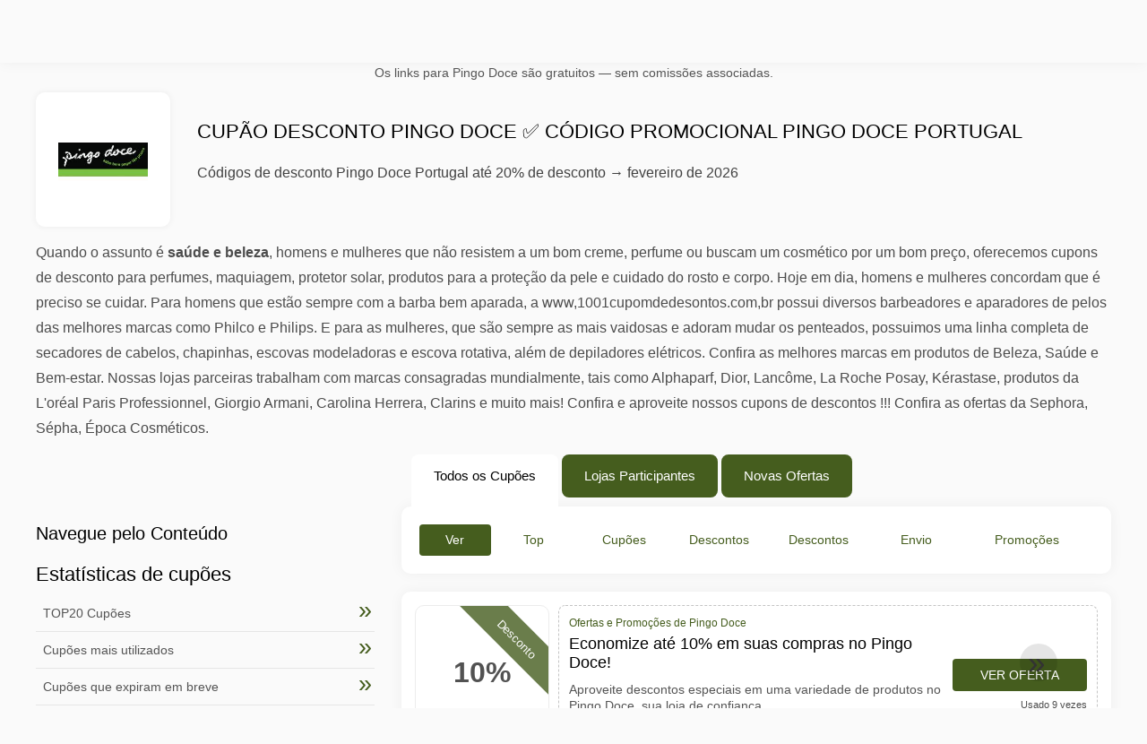

--- FILE ---
content_type: text/html; charset=UTF-8
request_url: https://www.valesdedescontos.pt/vales-de-desconto-pingo-doce
body_size: 16239
content:
<!DOCTYPE html>
<html lang="pt-PT">
<head>
<meta charset="UTF-8">
<meta name="viewport" content="width=device-width, initial-scale=1.0">  
<meta name="referrer" content="no-referrer-when-downgrade">
<title>Cupão desconto Pingo Doce 20% ( Códigos Pingo Doce Portugal) 2026</title>
<meta name="description" content="llll➤ Códigos promocionais Pingo Doce: Economize até 10% em suas compras no Pingo Doce!. Aproveite descontos especiais em uma variedade de produtos no Pingo Doce, sua loja de confiança. + Portugal Cupão desconto ⭐">
<link rel="icon" type="image/x-icon" href="https://cdn.valesdedescontos.pt/favicons/pt/favicon.ico">
<meta property="og:site_name" content="valesdedescontos.pt">
<meta property="og:title" content="Cupão desconto Pingo Doce ✅ Código Promocional Pingo Doce Portugal">
<meta property="og:description" content="llll➤ Códigos promocionais Pingo Doce: Economize até 10% em suas compras no Pingo Doce!. Aproveite descontos especiais em uma variedade de produtos no Pingo Doce, sua loja de confiança. + Portugal Cupão desconto ⭐">
<meta property="og:image" content="https://cdn.valesdedescontos.pt/logos/pt/300x240/vales-de-desconto-pingo-doce.jpg">
<meta property="og:type" content="website">
<meta property="og:url" content="https://www.valesdedescontos.pt/vales-de-desconto-pingo-doce">
<meta property="og:locale" content="pt_PT">
<meta name="robots" content="index, follow, max-image-preview:large">
<link rel="canonical" href="https://www.valesdedescontos.pt/vales-de-desconto-pingo-doce">

<style>:root {
    --primary-color: #455d1e;
    --secondary-color: #5c7b29;
    --third-color: #e6f0d7;
}
</style>
<link rel="stylesheet" type="text/css" href="https://www.valesdedescontos.pt/themes/childtheme1/stylesheet.css?35">
<style>
.accordion .__title::after{background: url(/assets/img/next.svg) no-repeat center / 26px}
.vouchers .__col._most .__icon{background-image:url(/assets/img/vouchers/icon_most_used.png)}
.vouchers .__col._last .__icon{background-image:url(/assets/img/vouchers/icon_last_chance.png)}
.vouchers .__col._latest .__icon{background-image:url(/assets/img/vouchers/icon_latest.png)}
.worldwide-list .__item::before{background-image:url(/assets/img/flags.png)}
.subscribe-form .__input::after{background-image:url(/assets/img/sprite.png)}
.subscribe-form .__submit::after{background:url(/assets/img/sprite3.png) no-repeat}
.codelist._separator-wbtn:before,.codelist._separator:before{background-image:url(/assets/img/shop.svg)}
.codelist-item .__foot-share .__sn>a._twitter{background-image:url(/assets/img/twitter-white.svg)}
.codelist-item .__foot-share .__sn>a._facebook{background-image:url(/assets/img/facebook-white.svg)}
.codelist-item .__foot-share .__sn>a._whatsap{background-image:url(/assets/img/whatsapp-white.svg)}
</style>
<script defer src="https://www.valesdedescontos.pt/themes/maintheme/js/app.js?1"></script>
<script type="text/javascript">var noindex = false,base64buffer = "",ajaxurl = "https:\/\/www.valesdedescontos.pt\/ajax.php",subfolder = "\/",wp_home = "https:\/\/www.valesdedescontos.pt\/",pua_urls = "[base64]",http_host = "valesdedescontos.pt",sharethis = "Partilhe este desconto com os seus amigos: ",adpopmsg = "Desative o seu bloqueador de an\u00fancios para ver os cup\u00f5es",google_tag_id = "G-NXCYCRF50Z",google_cse_id = "9a4f308e4ded59893",maincountry = "PT",whitelabel_nr = "",wp_roothome = "https:\/\/www.valesdedescontos.pt",termname = "Pingo Doce",taxonomy = "store",sticky = 0,fb_id = 1238,fb_name = "Pingo Doce",fb_country = "PT",fb_lang = "pt_PT";</script>
<script defer type="text/javascript" src="https://www.valesdedescontos.pt/assets/js/footer.js.php?82" crossorigin="anonymous"></script>
<meta name="lomadee" content="2324685" />
<script id="jshkcache" type="text/javascript">var xhttp=new XMLHttpRequest();xhttp.open("GET","https://www.valesdedescontos.pt/vales-de-desconto-pingo-doce?hkcache=true",true);xhttp.send();</script></head>
<body>
<div id="overlay"></div>
<div id="popup">
<span id="popupclose">X</span>
<div class="popupcontent">
</div>
<span id="adpopup"></span>
</div>
<header class="header" data-com-header>
<div class="__line _top">
    <div class="__line-wrap">
      <div class="header-hamburger">
        <div></div>
        <div></div>
        <div></div>
      </div><a class="header-logo" href="https://www.valesdedescontos.pt/" style="background-image:url(https://cdn.valesdedescontos.pt/images/logo_pt2.png);" title="Cupons e Ofertas em Portugal com Descontos Reais"></a>
      <nav class="header-nav">
        <ul class="__items">
        <li class="__item">
        <span class="__item-text">Marcas em Destaque</span>
        <div class="__navdd">
        <div class="__navdd-body">
        <span class="arr_link"><a href="/ofertas-alexander-mcqueen">Alexander mcqueen</a></span><span class="arr_link"><a href="/ofertas-apple">Apple</a></span><span class="arr_link"><a href="/ofertas-bosch">Bosch</a></span><span class="arr_link"><a href="/ofertas-braun">Braun</a></span><span class="arr_link"><a href="/ofertas-makita">Makita</a></span><span class="arr_link"><a href="/ofertas-thule">Thule</a></span>        </div>
        <div class="__navdd-foot">
        <a href="/coupon-brands">Explorar Todas as Marcas</a>
        </div>
        </div>
        </li>
        <li class="__item">
        <span class="__item-text">Categorias com Ofertas</span>
        <div class="__navdd">
        <div class="__navdd-body">
        <span class="arr_link"><a href="/promocoes-artesanato-arte-e-design">Artesanato arte e design</a></span><span class="arr_link"><a href="/promocoes-assinaturas-e-servicos-online">Assinaturas e serviços online</a></span><span class="arr_link"><a href="/promocoes-casa-moveis-e-decoracao">Casa móveis e decoração</a></span><span class="arr_link"><a href="/promocoes-celulares-e-smartphones">Celulares e smartphones</a></span><span class="arr_link"><a href="/promocoes-eletrodomesticos">Eletrodomésticos</a></span><span class="arr_link"><a href="/promocoes-eletronicos">Eletrônicos</a></span><span class="arr_link"><a href="/promocoes-esporte-lazer-e-artigos-esportivos">Esporte lazer e artigos esportivos</a></span><span class="arr_link"><a href="/promocoes-fitness-e-musculacao">Fitness e musculação</a></span><span class="arr_link"><a href="/promocoes-jogos-e-apostas">Jogos e apostas</a></span><span class="arr_link"><a href="/promocoes-joias-e-aliancas">Jóias e alianças</a></span><span class="arr_link"><a href="/promocoes-livraria-e-livros">Livraria e livros</a></span><span class="arr_link"><a href="/promocoes-maquiagem-cosmeticos-e-acessorios">Maquiagem cosméticos e acessórios</a></span><span class="arr_link"><a href="/promocoes-moda-bijuterias-e-acessorios">Moda bijuterias e acessórios</a></span><span class="arr_link"><a href="/promocoes-moda-intima">Moda íntima</a></span><span class="arr_link"><a href="/promocoes-musicas-e-filmes">Músicas e filmes</a></span><span class="arr_link"><a href="/promocoes-oculos-lentes-oticas-e-acessorios">Óculos lentes óticas e acessórios</a></span><span class="arr_link"><a href="/promocoes-perfumaria-e-perfumes">Perfumaria e perfumes</a></span>        </div>
        <div class="__navdd-foot">
        <a href="/categories">Explorar Categorias Completas</a>
        </div>
        </div>
        </li>
        <li class="__item">
        <span class="__item-text">Lojas Mais Usadas</span>
        <div class="__navdd">
        <div class="__navdd-body">
        <span class="arr_link"><a href="/vales-de-desconto-adidas">adidas</a></span><span class="arr_link"><a href="/vales-de-desconto-aliexpress">AliExpress</a></span><span class="arr_link"><a href="/vales-de-desconto-amoma">Amoma</a></span><span class="arr_link"><a href="/vales-de-desconto-blue-tomato">Blue Tomato</a></span><span class="arr_link"><a href="/vales-de-desconto-booking-com">Booking.com</a></span><span class="arr_link"><a href="/vales-de-desconto-cabify">Cabify</a></span><span class="arr_link"><a href="/vales-de-desconto-desigual">Desigual</a></span><span class="arr_link"><a href="/vales-de-desconto-dresslily">Dresslily</a></span><span class="arr_link"><a href="/vales-de-desconto-ebay">eBay</a></span><span class="arr_link"><a href="/vales-de-desconto-groupon">Groupon</a></span><span class="arr_link"><a href="/vales-de-desconto-h10-hotels">H10 Hotels</a></span><span class="arr_link"><a href="/vales-de-desconto-havaianas">Havaianas</a></span><span class="arr_link"><a href="/vales-de-desconto-hawkers">Hawkers</a></span><span class="arr_link"><a href="/vales-de-desconto-hoteis-com">Hoteis.com</a></span><span class="arr_link"><a href="/vales-de-desconto-latam">LATAM</a></span><span class="arr_link"><a href="/vales-de-desconto-mango">Mango</a></span><span class="arr_link"><a href="/vales-de-desconto-netshoes">Netshoes</a></span><span class="arr_link"><a href="/vales-de-desconto-o-boticario">O Boticário</a></span><span class="arr_link"><a href="/vales-de-desconto-pizza-hut">Pizza Hut</a></span><span class="arr_link"><a href="/vales-de-desconto-pneus-online">Pneus online</a></span><span class="arr_link"><a href="/vales-de-desconto-pousadas-de-portugal">Pousadas de Portugal</a></span><span class="arr_link"><a href="/vales-de-desconto-sarenza">Sarenza</a></span><span class="arr_link"><a href="/vales-de-desconto-taobao">Taobao</a></span><span class="arr_link"><a href="/vales-de-desconto-telepizza">Telepizza</a></span><span class="arr_link"><a href="/vales-de-desconto-walmart">Walmart</a></span><span class="arr_link"><a href="/vales-de-desconto-yoox">Yoox</a></span><span class="arr_link"><a href="/vales-de-desconto-zaful">Zaful</a></span><span class="arr_link"><a href="/vales-de-desconto-zavvi">Zavvi</a></span>        </div>
        <div class="__navdd-foot">
        <a href="/online-shops">Lista Completa de Lojas</a>
        </div>
        </div>
        </li>
                </ul>
      </nav>
      <div class="header-search">
        <input type="text" class="__input" id="name_input" placeholder="Pesquisar lojas...">
        <ul id="huge_list"></ul>
        <div class="__btn" id="name_input_btn"></div>
    </div>
    </div>
</div>
</header>
<div class="affiliate-disclaimer" style="font-size:.75rem;margin:auto;display:table;padding:4px 0;z-index:1;position:relative;text-align:center;color:#555;z-index:1;">
Os links para Pingo Doce são gratuitos — sem comissões associadas. </div>
<main><section class="section _storetop">
  <div class="section-wrap">
    <div class="storetop">
      <div class="__img">
        <a href="/out/?goid=1096580" target="_blank" rel="noopener"><img src="https://cdn.valesdedescontos.pt/logos/pt/vales-de-desconto-pingo-doce.jpg" alt="Cupões disponíveis para Pingo Doce" width="100" height="100"></a>     </div>
      <div class="__text">
        <h1>Cupão desconto Pingo Doce ✅ Código Promocional Pingo Doce Portugal</h1>
        <h2> Códigos de desconto Pingo Doce Portugal até 20% de desconto → fevereiro de 2026</h2>
      </div>
    </div>
    <p>
        <p> Quando o assunto é <strong>saúde e beleza</strong>, homens e mulheres que não resistem a um bom creme, perfume ou buscam um cosmético por um bom preço, oferecemos cupons de desconto para perfumes, maquiagem, protetor solar, produtos para a proteção da pele e cuidado do rosto e corpo. Hoje em dia, homens e mulheres concordam que é preciso se cuidar. Para homens que estão sempre com a barba bem aparada, a www,1001cupomdedesontos.com,br possui diversos barbeadores e aparadores de pelos das melhores marcas como Philco e Philips. E para as mulheres, que são sempre as mais vaidosas e adoram mudar os penteados, possuimos uma linha completa de secadores de cabelos, chapinhas, escovas modeladoras e escova rotativa, além de depiladores elétricos. Confira as melhores marcas em produtos de Beleza, Saúde e Bem-estar. Nossas lojas parceiras trabalham com marcas consagradas mundialmente, tais como Alphaparf, Dior, Lancôme, La Roche Posay, Kérastase, produtos da L'oréal Paris Professionnel, Giorgio Armani, Carolina Herrera, Clarins e muito mais! Confira e aproveite nossos cupons de descontos !!! Confira as ofertas da Sephora, Sépha, Época Cosméticos. </p>    </p>
    <div id="contentadx1"></div>
    <div class="dyntop"></div>
  </div>
</section>
<div class="seplayout">
  <div class="seplayout-small">
  <h2>Navegue pelo Conteúdo</h2>
<ol class="afaq"></ol><div class="adwidget"></div><div class="adxwidget"></div><h4>Estatísticas de cupões</h4> <a class="vstat" href="/top20-vouchercodes"><span>TOP20 Cupões</span></a> <a class="vstat" href="/most-used-vouchercodes"><span>Cupões mais utilizados</span></a> <a class="vstat" href="/vouchercodes-expired-soon"><span>Cupões que expiram em breve</span></a> <a class="vstat" href="/vouchercodes-free-shipping"><span>Cupões com frete grátis</span></a> <a class="vstat" href="/exclusive-vouchercodes"><span>Cupões selecionados</span></a> <a class="vstat" href="/most-vouchercodes"><span>Lojas com mais cupões</span></a><a name="informacoes-de-envio"></a><style>#totalstable{width:90%;font-size:14px;color:#545454;}#totalstable td{padding:6px 0;border:none}</style><h2>Descontos Atuais em Pingo Doce</h2><table id="totalstable"><tbody><tr><td class="coupon-count">Todos os Códigos Disponíveis</td><td>24</td></tr><tr><td class="best-discount">Melhor Cupão para Pingo Doce</td><td>20%</td></tr><tr><td class="count-all">Códigos Verificados</td><td>0</td></tr><tr><td class="sale-count">Histórico de Códigos</td><td>158</td></tr></tbody></table><h2>Etiquetas</h2><div class="tags"><a class="tag" href="/descontos-cute">Código promocional válido para cute</a><a class="tag" href="/coupon-tags">Navegar por Tags Populares</a></div><h2>Mais vendidos</h2><div class="tags">
<a class="tag" href="/vales-de-desconto-xbox-one#topproducts">Xbox One</a>
<a class="tag" href="/vales-de-desconto-super-mario#topproducts">Super Mario</a>
<a class="tag" href="/vales-de-desconto-pccomponentes#topproducts">PcComponentes</a>
<a class="tag" href="/vales-de-desconto-world-of-warcraft#topproducts">World of Warcraft</a>
<a class="tag" href="/vales-de-desconto-blizzard-entertainment#topproducts">Blizzard Entertainment</a>
<a class="tag" href="/vales-de-desconto-motopneucity-com#topproducts">Motopneucity.com</a>
<a class="tag" href="/vales-de-desconto-molaflex#topproducts">MolaFlex</a>
<a class="tag" href="/vales-de-desconto-red-dead-online#topproducts">Red Dead Online</a>
<a class="tag" href="/vales-de-desconto-auchan#topproducts">Auchan</a>
<a class="tag" href="/vales-de-desconto-primor#topproducts">Primor</a>
<a class="tag" href="/vales-de-desconto-brico-depot#topproducts">Brico Depot</a>
<a class="tag" href="/vales-de-desconto-colvin#topproducts">Colvin</a>
<a class="tag" href="/vales-de-desconto-gta-shark-cards#topproducts">GTA Shark Cards</a>
<a class="tag" href="/vales-de-desconto-blitzhandel24#topproducts">Blitzhandel24</a>
<a class="tag" href="/vales-de-desconto-call-of-duty-points#topproducts">Call of Duty Points</a>
<a class="tag" href="/vales-de-desconto-xbox-360#topproducts">Xbox 360</a>
<a class="tag" href="/vales-de-desconto-pc-games#topproducts">PC Games</a>
<a class="tag" href="/vales-de-desconto-nintendo-switch#topproducts">Nintendo Switch</a>
<a class="tag" href="/vales-de-desconto-stihl#topproducts">STIHL</a>
<a class="tag" href="/vales-de-desconto-roblox#topproducts">Roblox</a>
<a class="tag" href="/vales-de-desconto-vertbaudet#topproducts">Vertbaudet</a>
<a class="tag" href="/vales-de-desconto-fortnite-v-bucks#topproducts">Fortnite V-Bucks</a>
<a class="tag" href="/vales-de-desconto-pikolin#topproducts">Pikolin</a>
<a class="tag" href="/vales-de-desconto-fifa-points#topproducts">FIFA Points</a>
<a class="tag" href="/vales-de-desconto-adidas#topproducts">adidas</a>
<a class="tag" href="/vales-de-desconto-blizzard#topproducts">Blizzard</a>
<a class="tag" href="/vales-de-desconto-lookfantastic#topproducts">Lookfantastic</a>
<a class="tag" href="/vales-de-desconto-apex-legends-coins#topproducts">Apex Legends Coins</a>
<a class="tag" href="/vales-de-desconto-nintendo-wii-u#topproducts">Nintendo Wii U</a>
<a class="tag" href="/vales-de-desconto-nintendo#topproducts">Nintendo</a>
<a class="tag" href="/vales-de-desconto-europcar#topproducts">Europcar</a>
<a class="tag" href="/vales-de-desconto-deezer#topproducts">Deezer</a>
<a class="tag" href="/vales-de-desconto-aosom#topproducts">Aosom</a>
<a class="tag" href="/vales-de-desconto-playstation#topproducts">Playstation</a>
<a class="tag" href="/vales-de-desconto-samsung#topproducts">Samsung</a>
</div><h2>Lojas Mais Procuradas</h2><div class="tags"><a class="tag" href="/vales-de-desconto-eddybet-casino">EddyBet Casino</a>
<a class="tag" href="/vales-de-desconto-drdaddypov">DrDaddyPOV</a>
<a class="tag" href="/vales-de-desconto-oneup-trader">OneUp Trader</a>
<a class="tag" href="/vales-de-desconto-cosmobet">Cosmobet</a>
<a class="tag" href="/vales-de-desconto-barcelo-hoteles-e-resorts">Barceló Hoteles & Resorts</a>
<a class="tag" href="/vales-de-desconto-nummus-casino">Nummus Casino</a>
<a class="tag" href="/vales-de-desconto-wazamba">Wazamba</a>
<a class="tag" href="/vales-de-desconto-saily">Saily</a>
<a class="tag" href="/vales-de-desconto-rivtube">RIVTube</a>
<a class="tag" href="/vales-de-desconto-etravelsim">eTravelSIM</a>
<a class="tag" href="/vales-de-desconto-vegas-aces">Vegas Aces</a>
<a class="tag" href="/vales-de-desconto-funding-traders">Funding Traders</a>
<a class="tag" href="/vales-de-desconto-betzard-casino">Betzard Casino</a>
<a class="tag" href="/vales-de-desconto-my-funded-futures">My Funded Futures</a>
<a class="tag" href="/vales-de-desconto-erotik1cams">Erotik1Cams</a>
<a class="tag" href="/vales-de-desconto-mirax-casino">Mirax Casino</a>
<a class="tag" href="/vales-de-desconto-instant-funding">Instant Funding</a>
<a class="tag" href="/vales-de-desconto-betus">BetUS</a>
<a class="tag" href="/vales-de-desconto-brightfunded">BrightFunded</a>
<a class="tag" href="/vales-de-desconto-hugewin">HugeWin</a>
<a class="tag" href="/vales-de-desconto-fxify">FXIFY</a>
<a class="tag" href="/vales-de-desconto-ioriv">Ioriv</a>
<a class="tag" href="/vales-de-desconto-earn2trade">Earn2Trade</a>
<a class="tag" href="/vales-de-desconto-casa-trade">Casa Trade</a>
<a class="tag" href="/vales-de-desconto-funded-trading-plus">Funded Trading Plus</a>
<a class="tag" href="/vales-de-desconto-redvalentine">RedValentine</a>
<a class="tag" href="/vales-de-desconto-audacity-capital">AudaCity Capital</a>
<a class="tag" href="/vales-de-desconto-ftmo">Ftmo</a>
<a class="tag" href="/vales-de-desconto-revolution-casino">Revolution Casino</a>
<a class="tag" href="/vales-de-desconto-crownplay-casino">CrownPlay Casino</a>
<a class="tag" href="/vales-de-desconto-ftuk">ftuk</a>
<a class="tag" href="/vales-de-desconto-e8-markets">E8 MARKETS</a>
<a class="tag" href="/vales-de-desconto-xlovegay">Xlovegay</a>
<a class="tag" href="/vales-de-desconto-midas-luck">Midas Luck</a>
<a class="tag" href="/vales-de-desconto-spizoo">Spizoo</a></div>  </div>
  <div class="seplayout-big">
    <div class="tabs _noequal" data-com-tabs>
      <div class="tabs-head">
        <div class="__wrap">
          <div class="__item">Todos os Cupões</div>
          <div class="__item">Lojas Participantes</div>
          <div class="__item">Novas Ofertas</div>
        </div>
      </div>
      <div class="tabs-body">
        <div class="__item">
          <ul class="toggles" data-com-toggles> 
            <li data-filter="codelist-item">Ver Tudo</li>
            <li data-filter="dc_main">Top Ofertas</li>
            <li data-filter="dc_code">Cupões Ativos</li>
            <li data-filter="dc_percent">Descontos %</li>
            <li data-filter="dc_amount">Descontos em €</li>
            <li data-filter="dc_freeshipping">Envio Grátis</li>
            <li data-filter="dc_offer">Promoções Especiais</li>
          </ul>
        </div>
        <div class="__item">
          <div class="sqshops">
                <a href="/vales-de-desconto-madeixa" class="sqshop"><img data-orig="https://cdn.valesdedescontos.pt/logos/pt/vales-de-desconto-madeixa.png" alt="Madeixa" width="100" height="100"></a><a href="/vales-de-desconto-huuki" class="sqshop"><img data-orig="https://cdn.valesdedescontos.pt/logos/pt/vales-de-desconto-huuki.png" alt="Hüuki" width="100" height="100"></a><a href="/vales-de-desconto-cearvol" class="sqshop"><img data-orig="https://cdn.valesdedescontos.pt/logos/pt/vales-de-desconto-cearvol.png" alt="Cearvol" width="100" height="100"></a><a href="/vales-de-desconto-wells-pt" class="sqshop"><img data-orig="https://cdn.valesdedescontos.pt/logos/pt/vales-de-desconto-wells-pt.png" alt="Wells.pt" width="100" height="100"></a><a href="/vales-de-desconto-breast-fast" class="sqshop"><img data-orig="https://cdn.valesdedescontos.pt/logos/pt/vales-de-desconto-breast-fast.png" alt="Breast Fast" width="100" height="100"></a><a href="/vales-de-desconto-follixin" class="sqshop"><img data-orig="https://cdn.valesdedescontos.pt/logos/pt/vales-de-desconto-follixin.png" alt="Follixin" width="100" height="100"></a><a href="/vales-de-desconto-derminax" class="sqshop"><img data-orig="https://cdn.valesdedescontos.pt/logos/pt/vales-de-desconto-derminax.png" alt="Derminax" width="100" height="100"></a><a href="/vales-de-desconto-cellinea" class="sqshop"><img data-orig="https://cdn.valesdedescontos.pt/logos/pt/vales-de-desconto-cellinea.png" alt="Cellinea" width="100" height="100"></a><a href="/vales-de-desconto-miralash" class="sqshop"><img data-orig="https://cdn.valesdedescontos.pt/logos/pt/vales-de-desconto-miralash.png" alt="Miralash" width="100" height="100"></a><a href="/vales-de-desconto-olistic-science" class="sqshop"><img data-orig="https://cdn.valesdedescontos.pt/noimage.png" alt="Olistic Science" width="100" height="100"></a><a href="/vales-de-desconto-casaderma-europe" class="sqshop"><img data-orig="https://cdn.valesdedescontos.pt/logos/pt/vales-de-desconto-casaderma-europe.png" alt="Casaderma Europe" width="100" height="100"></a><a href="/vales-de-desconto-casaderma" class="sqshop"><img data-orig="https://cdn.valesdedescontos.pt/logos/pt/vales-de-desconto-casaderma.png" alt="Casaderma" width="100" height="100"></a>          </div>
        </div>
        <div class="__item"> 
          <div class="rec_added"><div class="__date">2026-02-03 08:03:33</div><a class="__text" href="/vrbo/vrbo-portugal-liste-sua-propriedade-ganhe">Vrbo Portugal - Liste sua propriedade - Ganhe</a><div class="__shop">vrbo </div></div><div class="rec_added"><div class="__date">2026-02-03 08:03:33</div><a class="__text" href="/calvin-klein/frete-gratis-na-calvin-klein-em-pedidos-acima-de-80-00">Frete grátis na Calvin Klein em pedidos acima de 80.00€.</a><div class="__shop">calvin klein </div></div><div class="rec_added"><div class="__date">2026-02-03 08:01:33</div><a class="__text" href="/asics/outlet-pt-winter-sale-2025">Outlet PT - Winter Sale 2025</a><div class="__shop">asics </div></div><div class="rec_added"><div class="__date">2026-02-02 12:03:17</div><a class="__text" href="/parfumdreams/dia-dos-namorados-2026-ganhe-ate-20-de-desconto">Dia dos Namorados 2026 - Ganhe até 20% de desconto</a><div class="__shop">parfumdreams </div></div><div class="rec_added"><div class="__date">2026-02-01 09:01:34</div><a class="__text" href="/dhgate/enjoy-29-3-with-coupon-at-dhgate-com">Enjoy $29-$3 With Coupon "" at Dhgate.com</a><div class="__shop">dhgate </div></div><div class="rec_added"><div class="__date">2026-02-01 07:02:04</div><a class="__text" href="/lol-travel/voce-esta-a-apenas-um-clique-de-distancia-da-sua-jornada-reserve">Você está a apenas um clique de distância da sua jornada... reserve agora com a lol.travel!</a><div class="__shop">lol travel </div></div><div class="rec_added"><div class="__date">2026-02-03 15:38:56</div><a class="__text" href="/pikolin/5-de-desconto-em-compras-de-199-see-terms-in-pikolin-pt">5% de desconto em compras de 199€ See terms in Pikolin.pt</a><div class="__shop">Pikolin 3</div></div><div class="rec_added"><div class="__date">2026-02-02 12:46:03</div><a class="__text" href="/aliexpress/2-de-desconto-em-compras-superiores-a-15">2€ de desconto em compras superiores a 15€.</a><div class="__shop">aliexpress 1</div></div><div class="rec_added"><div class="__date">2026-02-01 22:29:12</div><a class="__text" href="/stylevana/promocao-tfit-22-de-desconto-em-32-00-esta-oferta-nao-pode-ser">Promoção TFIT: 22% de desconto em 32,00€. Esta oferta não pode ser combinada com outras promoções.</a><div class="__shop">stylevana 5</div></div><div class="rec_added"><div class="__date">2026-01-30 23:09:13</div><a class="__text" href="/lentesdecontacto-pt/lentes-de-contacto-365">Lentes de contacto 365</a><div class="__shop">lentesdecontacto.pt 1</div></div><div class="rec_added"><div class="__date">2026-01-28 07:01:45</div><a class="__text" href="/elpumps/bombas-de-agua-limpia">Bombas de agua limpia</a><div class="__shop">elpumps </div></div><div class="rec_added"><div class="__date">2026-01-27 17:01:31</div><a class="__text" href="/sabina-store/beauty-moments-desconto-de-45">Beauty Moments: desconto de 45%</a><div class="__shop">sabina store </div></div><div class="rec_added"><div class="__date">2026-01-27 07:01:49</div><a class="__text" href="/uniplaces/anuncie-a-sua-propriedade">Anuncie a sua propriedade</a><div class="__shop">uniplaces </div></div><div class="rec_added"><div class="__date">2026-01-31 03:58:06</div><a class="__text" href="/huuki/os-nossos-servicos-de-cabeleireiro">Os nossos serviços de cabeleireiro</a><div class="__shop">Hüuki 4</div></div><div class="rec_added"><div class="__date">2026-01-26 12:01:31</div><a class="__text" href="/douglas/envolve-tudo-em-amor-ate-50-nos-melhores-presentes-para-a">ENVOLVE TUDO EM AMOR - Até -50% nos melhores presentes para a tua cara-metade*</a><div class="__shop">douglas </div></div><div class="rec_added"><div class="__date">2026-01-25 07:01:41</div><a class="__text" href="/airhelp/planeie-a-sua-viagem">Planeie a sua viagem</a><div class="__shop">airhelp </div></div><div class="rec_added"><div class="__date">2026-01-24 07:01:43</div><a class="__text" href="/red-magic/red-magic-quick-charger">Red Magic Quick Charger 3.0</a><div class="__shop">red magic </div></div><div class="rec_added"><div class="__date">2026-02-02 16:02:35</div><a class="__text" href="/pepe-jeans/ultimos-dias-ate-50-desc-em-pepe-jeans">Últimos dias: Até 50% desc. em Pepe Jeans</a><div class="__shop">pepe jeans 1</div></div><div class="rec_added"><div class="__date">2026-01-31 10:33:16</div><a class="__text" href="/shop-lenda/alimento-natural-para-caes">Alimento Natural para Cães</a><div class="__shop">Shop Lenda 5</div></div><div class="rec_added"><div class="__date">2026-01-22 07:04:27</div><a class="__text" href="/impetus/compre-na-marca-eden-park">Compre na marca Eden Park.</a><div class="__shop">Impetus </div></div>        </div>
      </div>
    </div>
    <a name="codelist"></a>
    <div class="codelist">
    <div class="gcse-searchresults-only"></div>
      <div class="codelist-item itemid1096580 dc_main dc_percent dc_offer noaffiliate">
    <div class="__logo">
        <div class="__logo-img">
                        
            <div class="__logo-text">10%</div>
            <div class="__logo-type">Desconto</div>
        </div>
        
            </div>
    <div class="__desc offercontent" data-clipb="" data-id="1096580">
    <div>
        <div class="__desc-data">
        Ofertas e Promoções de Pingo Doce        </div>
                        <div class="__desc-title">
            <h3>Economize até 10% em suas compras no Pingo Doce!</h3>            </div>
            <div class="__desc-text">Aproveite descontos especiais em uma variedade de produtos no Pingo Doce, sua loja de confiança</div>
        </div>
        <div class="__foot">
            <div class="__foot-btn_row">
                <div class="__foot-btn">
                
                    <div title="Ver Oferta" data-href="/vales-de-desconto-pingo-doce#1096580" data-id="1096580">
                    <div class="__foot-btn-below"></div><div class="__foot-btn-offer">Ver Oferta</div>
                    </div>                </div>
                <div class="__foot-info">
                    <label class="__foot-share" style="display:none;">Partilhar                    <input type="checkbox">
                    <div class="__sn"></div>
                    </label>
                    <div class="__foot_used">Usado 9 vezes</div>
                </div>
            </div>
        </div>
    </div>
</div>
<div class="adwidget"></div><div class="codelist-item itemid1088941 dc_main dc_offer noaffiliate">
    <div class="__logo">
        <div class="__logo-img">
                        
            <div class="__logo-text" style="font-size:small;font-weight:normal;"><a href="/vales-de-desconto-pingo-doce#1088941" target="_blank" rel="noopener"><img data-orig="https://cdn.valesdedescontos.pt/logos/pt/vales-de-desconto-pingo-doce_thumbnail.jpg" alt="Pingo Doce" width="126" height="46"></a></div>
            <div class="__logo-type">Desconto</div>
        </div>
        
            </div>
    <div class="__desc offercontent" data-clipb="" data-id="1088941">
    <div>
        <div class="__desc-data">
        Ofertas e Promoções de Pingo Doce        </div>
                        <div class="__desc-title">
            <h3>Descontos imperdíveis toda semana!</h3>            </div>
            <div class="__desc-text">Aproveite os descontos especiais do Pingo Doce em uma variedade de produtos toda semana</div>
        </div>
        <div class="__foot">
            <div class="__foot-btn_row">
                <div class="__foot-btn">
                
                    <div title="Ver Oferta" data-href="/vales-de-desconto-pingo-doce#1088941" data-id="1088941">
                    <div class="__foot-btn-below"></div><div class="__foot-btn-offer">Ver Oferta</div>
                    </div>                </div>
                <div class="__foot-info">
                    <label class="__foot-share" style="display:none;">Partilhar                    <input type="checkbox">
                    <div class="__sn"></div>
                    </label>
                    <div class="__foot_used">Usado 18 vezes</div>
                </div>
            </div>
        </div>
    </div>
</div>
<div class="codelist-item itemid1080236 dc_main dc_offer noaffiliate">
    <div class="__logo">
        <div class="__logo-img">
                        
            <div class="__logo-text" style="font-size:small;font-weight:normal;"><a href="/vales-de-desconto-pingo-doce#1080236" target="_blank" rel="noopener"><img data-orig="https://cdn.valesdedescontos.pt/logos/pt/vales-de-desconto-pingo-doce_thumbnail.jpg" alt="Pingo Doce" width="126" height="46"></a></div>
            <div class="__logo-type">Desconto</div>
        </div>
        
            </div>
    <div class="__desc offercontent" data-clipb="" data-id="1080236">
    <div>
        <div class="__desc-data">
        Ofertas e Promoções de Pingo Doce        </div>
                        <div class="__desc-title">
            <h3>Economize em suas compras no Pingo Doce!</h3>            </div>
            <div class="__desc-text">Encontre ofertas especiais e descontos em uma variedade de produtos no Pingo Doce</div>
        </div>
        <div class="__foot">
            <div class="__foot-btn_row">
                <div class="__foot-btn">
                
                    <div title="Ver Oferta" data-href="/vales-de-desconto-pingo-doce#1080236" data-id="1080236">
                    <div class="__foot-btn-below"></div><div class="__foot-btn-offer">Ver Oferta</div>
                    </div>                </div>
                <div class="__foot-info">
                    <label class="__foot-share" style="display:none;">Partilhar                    <input type="checkbox">
                    <div class="__sn"></div>
                    </label>
                    <div class="__foot_used">Usado 15 vezes</div>
                </div>
            </div>
        </div>
    </div>
</div>
<div class="codelist-item" style="display:block;"></div><div class="codelist-item itemid1071708 dc_main dc_offer noaffiliate">
    <div class="__logo">
        <div class="__logo-img">
                        
            <div class="__logo-text" style="font-size:small;font-weight:normal;"><a href="/vales-de-desconto-pingo-doce#1071708" target="_blank" rel="noopener"><img data-orig="https://cdn.valesdedescontos.pt/logos/pt/vales-de-desconto-pingo-doce_thumbnail.jpg" alt="Pingo Doce" width="126" height="46"></a></div>
            <div class="__logo-type">Desconto</div>
        </div>
        
            </div>
    <div class="__desc offercontent" data-clipb="" data-id="1071708">
    <div>
        <div class="__desc-data">
        Ofertas e Promoções de Pingo Doce        </div>
                        <div class="__desc-title">
            <h3>Economize em compras do dia a dia</h3>            </div>
            <div class="__desc-text">Ofertas exclusivas em supermercado, produtos frescos e muito mais no Pingo Doce</div>
        </div>
        <div class="__foot">
            <div class="__foot-btn_row">
                <div class="__foot-btn">
                
                    <div title="Ver Oferta" data-href="/vales-de-desconto-pingo-doce#1071708" data-id="1071708">
                    <div class="__foot-btn-below"></div><div class="__foot-btn-offer">Ver Oferta</div>
                    </div>                </div>
                <div class="__foot-info">
                    <label class="__foot-share" style="display:none;">Partilhar                    <input type="checkbox">
                    <div class="__sn"></div>
                    </label>
                    <div class="__foot_used">Usado 10 vezes</div>
                </div>
            </div>
        </div>
    </div>
</div>
<div class="adwidget"></div><div class="codelist-item itemid1062484 dc_main dc_offer noaffiliate">
    <div class="__logo">
        <div class="__logo-img">
                        
            <div class="__logo-text" style="font-size:small;font-weight:normal;"><a href="/vales-de-desconto-pingo-doce#1062484" target="_blank" rel="noopener"><img data-orig="https://cdn.valesdedescontos.pt/logos/pt/vales-de-desconto-pingo-doce_thumbnail.jpg" alt="Pingo Doce" width="126" height="46"></a></div>
            <div class="__logo-type">Desconto</div>
        </div>
        
            </div>
    <div class="__desc offercontent" data-clipb="" data-id="1062484">
    <div>
        <div class="__desc-data">
        Ofertas e Promoções de Pingo Doce        </div>
                        <div class="__desc-title">
            <h3>Ofertas especiais em supermercado!</h3>            </div>
            <div class="__desc-text">Encontre descontos exclusivos em produtos selecionados no Pingo Doce. Economize agora</div>
        </div>
        <div class="__foot">
            <div class="__foot-btn_row">
                <div class="__foot-btn">
                
                    <div title="Ver Oferta" data-href="/vales-de-desconto-pingo-doce#1062484" data-id="1062484">
                    <div class="__foot-btn-below"></div><div class="__foot-btn-offer">Ver Oferta</div>
                    </div>                </div>
                <div class="__foot-info">
                    <label class="__foot-share" style="display:none;">Partilhar                    <input type="checkbox">
                    <div class="__sn"></div>
                    </label>
                    <div class="__foot_used">Usado 11 vezes</div>
                </div>
            </div>
        </div>
    </div>
</div>
<div class="codelist-item itemid1053014 dc_main dc_percent dc_offer noaffiliate">
    <div class="__logo">
        <div class="__logo-img">
                        
            <div class="__logo-text">20%</div>
            <div class="__logo-type">Desconto</div>
        </div>
        
            </div>
    <div class="__desc offercontent" data-clipb="" data-id="1053014">
    <div>
        <div class="__desc-data">
        Ofertas e Promoções de Pingo Doce        </div>
                        <div class="__desc-title">
            <h3>Descontos em produtos de mercearia</h3>            </div>
            <div class="__desc-text">Economize até 20% em uma variedade de produtos de mercearia no Pingo Doce</div>
        </div>
        <div class="__foot">
            <div class="__foot-btn_row">
                <div class="__foot-btn">
                
                    <div title="Ver Oferta" data-href="/vales-de-desconto-pingo-doce#1053014" data-id="1053014">
                    <div class="__foot-btn-below"></div><div class="__foot-btn-offer">Ver Oferta</div>
                    </div>                </div>
                <div class="__foot-info">
                    <label class="__foot-share" style="display:none;">Partilhar                    <input type="checkbox">
                    <div class="__sn"></div>
                    </label>
                    <div class="__foot_used">Usado 22 vezes</div>
                </div>
            </div>
        </div>
    </div>
</div>
<div class="adwidget"></div><div class="codelist-item itemid1044557 dc_main dc_offer noaffiliate">
    <div class="__logo">
        <div class="__logo-img">
                        
            <div class="__logo-text" style="font-size:small;font-weight:normal;"><a href="/vales-de-desconto-pingo-doce#1044557" target="_blank" rel="noopener"><img data-orig="https://cdn.valesdedescontos.pt/logos/pt/vales-de-desconto-pingo-doce_thumbnail.jpg" alt="Pingo Doce" width="126" height="46"></a></div>
            <div class="__logo-type">Desconto</div>
        </div>
        
            </div>
    <div class="__desc offercontent" data-clipb="" data-id="1044557">
    <div>
        <div class="__desc-data">
        Ofertas e Promoções de Pingo Doce        </div>
                        <div class="__desc-title">
            <h3>Economize em suas compras diárias</h3>            </div>
            <div class="__desc-text">Promoções exclusivas e descontos em uma variedade de produtos no supermercado</div>
        </div>
        <div class="__foot">
            <div class="__foot-btn_row">
                <div class="__foot-btn">
                
                    <div title="Ver Oferta" data-href="/vales-de-desconto-pingo-doce#1044557" data-id="1044557">
                    <div class="__foot-btn-below"></div><div class="__foot-btn-offer">Ver Oferta</div>
                    </div>                </div>
                <div class="__foot-info">
                    <label class="__foot-share" style="display:none;">Partilhar                    <input type="checkbox">
                    <div class="__sn"></div>
                    </label>
                    <div class="__foot_used">Usado 13 vezes</div>
                </div>
            </div>
        </div>
    </div>
</div>
<div class="codelist-item itemid1035869 dc_main dc_offer noaffiliate">
    <div class="__logo">
        <div class="__logo-img">
                        
            <div class="__logo-text" style="font-size:small;font-weight:normal;"><a href="/vales-de-desconto-pingo-doce#1035869" target="_blank" rel="noopener"><img data-orig="https://cdn.valesdedescontos.pt/logos/pt/vales-de-desconto-pingo-doce_thumbnail.jpg" alt="Pingo Doce" width="126" height="46"></a></div>
            <div class="__logo-type">Desconto</div>
        </div>
        
            </div>
    <div class="__desc offercontent" data-clipb="" data-id="1035869">
    <div>
        <div class="__desc-data">
        Ofertas e Promoções de Pingo Doce        </div>
                        <div class="__desc-title">
            <h3>Promoção especial: descontos em produtos selecionados</h3>            </div>
            <div class="__desc-text">Aproveite os descontos em produtos selecionados no Pingo Doce. Economize em suas compras do dia a dia</div>
        </div>
        <div class="__foot">
            <div class="__foot-btn_row">
                <div class="__foot-btn">
                
                    <div title="Ver Oferta" data-href="/vales-de-desconto-pingo-doce#1035869" data-id="1035869">
                    <div class="__foot-btn-below"></div><div class="__foot-btn-offer">Ver Oferta</div>
                    </div>                </div>
                <div class="__foot-info">
                    <label class="__foot-share" style="display:none;">Partilhar                    <input type="checkbox">
                    <div class="__sn"></div>
                    </label>
                    <div class="__foot_used">Usado 7 vezes</div>
                </div>
            </div>
        </div>
    </div>
</div>
<div class="codelist-item itemid1028609 dc_main dc_offer noaffiliate">
    <div class="__logo">
        <div class="__logo-img">
                        
            <div class="__logo-text" style="font-size:small;font-weight:normal;"><a href="/vales-de-desconto-pingo-doce#1028609" target="_blank" rel="noopener"><img data-orig="https://cdn.valesdedescontos.pt/logos/pt/vales-de-desconto-pingo-doce_thumbnail.jpg" alt="Pingo Doce" width="126" height="46"></a></div>
            <div class="__logo-type">Desconto</div>
        </div>
        
            </div>
    <div class="__desc offercontent" data-clipb="" data-id="1028609">
    <div>
        <div class="__desc-data">
        Ofertas e Promoções de Pingo Doce        </div>
                        <div class="__desc-title">
            <h3>Ofertas exclusivas em produtos de supermercado</h3>            </div>
            <div class="__desc-text">Economize em suas compras no Pingo Doce com descontos especiais em diversos produtos. Confira</div>
        </div>
        <div class="__foot">
            <div class="__foot-btn_row">
                <div class="__foot-btn">
                
                    <div title="Ver Oferta" data-href="/vales-de-desconto-pingo-doce#1028609" data-id="1028609">
                    <div class="__foot-btn-below"></div><div class="__foot-btn-offer">Ver Oferta</div>
                    </div>                </div>
                <div class="__foot-info">
                    <label class="__foot-share" style="display:none;">Partilhar                    <input type="checkbox">
                    <div class="__sn"></div>
                    </label>
                    <div class="__foot_used">Usado 6 vezes</div>
                </div>
            </div>
        </div>
    </div>
</div>
<div class="codelist-item itemid1022132 dc_main dc_offer noaffiliate">
    <div class="__logo">
        <div class="__logo-img">
                        
            <div class="__logo-text" style="font-size:small;font-weight:normal;"><a href="/vales-de-desconto-pingo-doce#1022132" target="_blank" rel="noopener"><img data-orig="https://cdn.valesdedescontos.pt/logos/pt/vales-de-desconto-pingo-doce_thumbnail.jpg" alt="Pingo Doce" width="126" height="46"></a></div>
            <div class="__logo-type">Desconto</div>
        </div>
        
            </div>
    <div class="__desc offercontent" data-clipb="" data-id="1022132">
    <div>
        <div class="__desc-data">
        Ofertas e Promoções de Pingo Doce        </div>
                        <div class="__desc-title">
            <h3>Promoções imperdíveis em supermercado</h3>            </div>
            <div class="__desc-text">Economize em suas compras diárias com as ofertas do Pingo Doce</div>
        </div>
        <div class="__foot">
            <div class="__foot-btn_row">
                <div class="__foot-btn">
                
                    <div title="Ver Oferta" data-href="/vales-de-desconto-pingo-doce#1022132" data-id="1022132">
                    <div class="__foot-btn-below"></div><div class="__foot-btn-offer">Ver Oferta</div>
                    </div>                </div>
                <div class="__foot-info">
                    <label class="__foot-share" style="display:none;">Partilhar                    <input type="checkbox">
                    <div class="__sn"></div>
                    </label>
                    <div class="__foot_used">Usado 4 vezes</div>
                </div>
            </div>
        </div>
    </div>
</div>
<div class="codelist-item itemid1015411 dc_main dc_offer noaffiliate">
    <div class="__logo">
        <div class="__logo-img">
                        
            <div class="__logo-text" style="font-size:small;font-weight:normal;"><a href="/vales-de-desconto-pingo-doce#1015411" target="_blank" rel="noopener"><img data-orig="https://cdn.valesdedescontos.pt/logos/pt/vales-de-desconto-pingo-doce_thumbnail.jpg" alt="Pingo Doce" width="126" height="46"></a></div>
            <div class="__logo-type">Desconto</div>
        </div>
        
            </div>
    <div class="__desc offercontent" data-clipb="" data-id="1015411">
    <div>
        <div class="__desc-data">
        Ofertas e Promoções de Pingo Doce        </div>
                        <div class="__desc-title">
            <h3>Promoção Exclusiva: Descontos em produtos selecionados</h3>            </div>
            <div class="__desc-text">Encontre descontos exclusivos em diversos produtos no Pingo Doce. Aproveite as ofertas especiais</div>
        </div>
        <div class="__foot">
            <div class="__foot-btn_row">
                <div class="__foot-btn">
                
                    <div title="Ver Oferta" data-href="/vales-de-desconto-pingo-doce#1015411" data-id="1015411">
                    <div class="__foot-btn-below"></div><div class="__foot-btn-offer">Ver Oferta</div>
                    </div>                </div>
                <div class="__foot-info">
                    <label class="__foot-share" style="display:none;">Partilhar                    <input type="checkbox">
                    <div class="__sn"></div>
                    </label>
                    <div class="__foot_used">Usado 4 vezes</div>
                </div>
            </div>
        </div>
    </div>
</div>
<div class="codelist-item itemid1009110 dc_main dc_offer noaffiliate">
    <div class="__logo">
        <div class="__logo-img">
                        
            <div class="__logo-text" style="font-size:small;font-weight:normal;"><a href="/vales-de-desconto-pingo-doce#1009110" target="_blank" rel="noopener"><img data-orig="https://cdn.valesdedescontos.pt/logos/pt/vales-de-desconto-pingo-doce_thumbnail.jpg" alt="Pingo Doce" width="126" height="46"></a></div>
            <div class="__logo-type">Desconto</div>
        </div>
        
            </div>
    <div class="__desc offercontent" data-clipb="" data-id="1009110">
    <div>
        <div class="__desc-data">
        Ofertas e Promoções de Pingo Doce        </div>
                        <div class="__desc-title">
            <h3>Promoções exclusivas em supermercado</h3>            </div>
            <div class="__desc-text">Aproveite as promoções exclusivas do Pingo Doce em diversos produtos de supermercado. Economize agora</div>
        </div>
        <div class="__foot">
            <div class="__foot-btn_row">
                <div class="__foot-btn">
                
                    <div title="Ver Oferta" data-href="/vales-de-desconto-pingo-doce#1009110" data-id="1009110">
                    <div class="__foot-btn-below"></div><div class="__foot-btn-offer">Ver Oferta</div>
                    </div>                </div>
                <div class="__foot-info">
                    <label class="__foot-share" style="display:none;">Partilhar                    <input type="checkbox">
                    <div class="__sn"></div>
                    </label>
                    <div class="__foot_used">Usado 1 vezes</div>
                </div>
            </div>
        </div>
    </div>
</div>
<div class="adwidget"></div><div class="codelist-item itemid1002446 dc_main dc_offer noaffiliate">
    <div class="__logo">
        <div class="__logo-img">
                        
            <div class="__logo-text" style="font-size:small;font-weight:normal;"><a href="/vales-de-desconto-pingo-doce#1002446" target="_blank" rel="noopener"><img data-orig="https://cdn.valesdedescontos.pt/logos/pt/vales-de-desconto-pingo-doce_thumbnail.jpg" alt="Pingo Doce" width="126" height="46"></a></div>
            <div class="__logo-type">Desconto</div>
        </div>
        
            </div>
    <div class="__desc offercontent" data-clipb="" data-id="1002446">
    <div>
        <div class="__desc-data">
        Ofertas e Promoções de Pingo Doce        </div>
                        <div class="__desc-title">
            <h3>Promoção Especial: Descontos em Produtos Alimentícios</h3>            </div>
            <div class="__desc-text">Aproveite descontos especiais em produtos alimentícios no Pingo Doce. Economize em suas compras do dia a dia</div>
        </div>
        <div class="__foot">
            <div class="__foot-btn_row">
                <div class="__foot-btn">
                
                    <div title="Ver Oferta" data-href="/vales-de-desconto-pingo-doce#1002446" data-id="1002446">
                    <div class="__foot-btn-below"></div><div class="__foot-btn-offer">Ver Oferta</div>
                    </div>                </div>
                <div class="__foot-info">
                    <label class="__foot-share" style="display:none;">Partilhar                    <input type="checkbox">
                    <div class="__sn"></div>
                    </label>
                    <div class="__foot_used">Usado 3 vezes</div>
                </div>
            </div>
        </div>
    </div>
</div>
<div class="codelist-item itemid997049 dc_main dc_offer noaffiliate">
    <div class="__logo">
        <div class="__logo-img">
                        
            <div class="__logo-text" style="font-size:small;font-weight:normal;"><a href="/vales-de-desconto-pingo-doce#997049" target="_blank" rel="noopener"><img data-orig="https://cdn.valesdedescontos.pt/logos/pt/vales-de-desconto-pingo-doce_thumbnail.jpg" alt="Pingo Doce" width="126" height="46"></a></div>
            <div class="__logo-type">Desconto</div>
        </div>
        
            </div>
    <div class="__desc offercontent" data-clipb="" data-id="997049">
    <div>
        <div class="__desc-data">
        Ofertas e Promoções de Pingo Doce        </div>
                        <div class="__desc-title">
            <h3>Promoções especiais em supermercado</h3>            </div>
            <div class="__desc-text">Economize em suas compras diárias com descontos exclusivos em uma variedade de produtos no Pingo Doce</div>
        </div>
        <div class="__foot">
            <div class="__foot-btn_row">
                <div class="__foot-btn">
                
                    <div title="Ver Oferta" data-href="/vales-de-desconto-pingo-doce#997049" data-id="997049">
                    <div class="__foot-btn-below"></div><div class="__foot-btn-offer">Ver Oferta</div>
                    </div>                </div>
                <div class="__foot-info">
                    <label class="__foot-share" style="display:none;">Partilhar                    <input type="checkbox">
                    <div class="__sn"></div>
                    </label>
                    <div class="__foot_used">Usado 3 vezes</div>
                </div>
            </div>
        </div>
    </div>
</div>
<div class="codelist-item itemid991128 dc_main dc_offer noaffiliate">
    <div class="__logo">
        <div class="__logo-img">
                        
            <div class="__logo-text" style="font-size:small;font-weight:normal;"><a href="/vales-de-desconto-pingo-doce#991128" target="_blank" rel="noopener"><img data-orig="https://cdn.valesdedescontos.pt/logos/pt/vales-de-desconto-pingo-doce_thumbnail.jpg" alt="Pingo Doce" width="126" height="46"></a></div>
            <div class="__logo-type">Desconto</div>
        </div>
        
            </div>
    <div class="__desc offercontent" data-clipb="" data-id="991128">
    <div>
        <div class="__desc-data">
        Ofertas e Promoções de Pingo Doce        </div>
                        <div class="__desc-title">
            <h3>Ofertas Especiais em Supermercado</h3>            </div>
            <div class="__desc-text">Economize em suas compras diárias com ofertas exclusivas no Pingo Doce</div>
        </div>
        <div class="__foot">
            <div class="__foot-btn_row">
                <div class="__foot-btn">
                
                    <div title="Ver Oferta" data-href="/vales-de-desconto-pingo-doce#991128" data-id="991128">
                    <div class="__foot-btn-below"></div><div class="__foot-btn-offer">Ver Oferta</div>
                    </div>                </div>
                <div class="__foot-info">
                    <label class="__foot-share" style="display:none;">Partilhar                    <input type="checkbox">
                    <div class="__sn"></div>
                    </label>
                    <div class="__foot_used">Usado 5 vezes</div>
                </div>
            </div>
        </div>
    </div>
</div>
<div class="codelist-item itemid984430 dc_main dc_offer noaffiliate">
    <div class="__logo">
        <div class="__logo-img">
                        
            <div class="__logo-text" style="font-size:small;font-weight:normal;"><a href="/vales-de-desconto-pingo-doce#984430" target="_blank" rel="noopener"><img data-orig="https://cdn.valesdedescontos.pt/logos/pt/vales-de-desconto-pingo-doce_thumbnail.jpg" alt="Pingo Doce" width="126" height="46"></a></div>
            <div class="__logo-type">Desconto</div>
        </div>
        
            </div>
    <div class="__desc offercontent" data-clipb="" data-id="984430">
    <div>
        <div class="__desc-data">
        Ofertas e Promoções de Pingo Doce        </div>
                        <div class="__desc-title">
            <h3>Promoções em supermercado</h3>            </div>
            <div class="__desc-text">Economize em suas compras diárias com descontos exclusivos no Pingo Doce. Qualidade e variedade a preços acessíveis</div>
        </div>
        <div class="__foot">
            <div class="__foot-btn_row">
                <div class="__foot-btn">
                
                    <div title="Ver Oferta" data-href="/vales-de-desconto-pingo-doce#984430" data-id="984430">
                    <div class="__foot-btn-below"></div><div class="__foot-btn-offer">Ver Oferta</div>
                    </div>                </div>
                <div class="__foot-info">
                    <label class="__foot-share" style="display:none;">Partilhar                    <input type="checkbox">
                    <div class="__sn"></div>
                    </label>
                    <div class="__foot_used">Usado 3 vezes</div>
                </div>
            </div>
        </div>
    </div>
</div>
<div class="codelist-item itemid978342 dc_main dc_offer noaffiliate">
    <div class="__logo">
        <div class="__logo-img">
                        
            <div class="__logo-text" style="font-size:small;font-weight:normal;"><a href="/vales-de-desconto-pingo-doce#978342" target="_blank" rel="noopener"><img data-orig="https://cdn.valesdedescontos.pt/logos/pt/vales-de-desconto-pingo-doce_thumbnail.jpg" alt="Pingo Doce" width="126" height="46"></a></div>
            <div class="__logo-type">Desconto</div>
        </div>
        
            </div>
    <div class="__desc offercontent" data-clipb="" data-id="978342">
    <div>
        <div class="__desc-data">
        Ofertas e Promoções de Pingo Doce        </div>
                        <div class="__desc-title">
            <h3>Promoção do dia: descontos em diversos produtos</h3>            </div>
            <div class="__desc-text">Aproveite as ofertas diárias do Pingo Doce e economize em suas compras do dia a dia</div>
        </div>
        <div class="__foot">
            <div class="__foot-btn_row">
                <div class="__foot-btn">
                
                    <div title="Ver Oferta" data-href="/vales-de-desconto-pingo-doce#978342" data-id="978342">
                    <div class="__foot-btn-below"></div><div class="__foot-btn-offer">Ver Oferta</div>
                    </div>                </div>
                <div class="__foot-info">
                    <label class="__foot-share" style="display:none;">Partilhar                    <input type="checkbox">
                    <div class="__sn"></div>
                    </label>
                    <div class="__foot_used">Usado 3 vezes</div>
                </div>
            </div>
        </div>
    </div>
</div>
<div class="codelist-item itemid970608 dc_main dc_offer noaffiliate">
    <div class="__logo">
        <div class="__logo-img">
                        
            <div class="__logo-text" style="font-size:small;font-weight:normal;"><a href="/vales-de-desconto-pingo-doce#970608" target="_blank" rel="noopener"><img data-orig="https://cdn.valesdedescontos.pt/logos/pt/vales-de-desconto-pingo-doce_thumbnail.jpg" alt="Pingo Doce" width="126" height="46"></a></div>
            <div class="__logo-type">Desconto</div>
        </div>
        
            </div>
    <div class="__desc offercontent" data-clipb="" data-id="970608">
    <div>
        <div class="__desc-data">
        Ofertas e Promoções de Pingo Doce        </div>
                        <div class="__desc-title">
            <h3>Promoção imperdível: descontos em diversos produtos!</h3>            </div>
            <div class="__desc-text">Aproveite as ofertas do Pingo Doce e economize em suas compras do dia a dia</div>
        </div>
        <div class="__foot">
            <div class="__foot-btn_row">
                <div class="__foot-btn">
                
                    <div title="Ver Oferta" data-href="/vales-de-desconto-pingo-doce#970608" data-id="970608">
                    <div class="__foot-btn-below"></div><div class="__foot-btn-offer">Ver Oferta</div>
                    </div>                </div>
                <div class="__foot-info">
                    <label class="__foot-share" style="display:none;">Partilhar                    <input type="checkbox">
                    <div class="__sn"></div>
                    </label>
                    <div class="__foot_used">Usado 3 vezes</div>
                </div>
            </div>
        </div>
    </div>
</div>
<div class="codelist-item itemid963585 dc_main dc_offer noaffiliate">
    <div class="__logo">
        <div class="__logo-img">
                        
            <div class="__logo-text" style="font-size:small;font-weight:normal;"><a href="/vales-de-desconto-pingo-doce#963585" target="_blank" rel="noopener"><img data-orig="https://cdn.valesdedescontos.pt/logos/pt/vales-de-desconto-pingo-doce_thumbnail.jpg" alt="Pingo Doce" width="126" height="46"></a></div>
            <div class="__logo-type">Desconto</div>
        </div>
        
            </div>
    <div class="__desc offercontent" data-clipb="" data-id="963585">
    <div>
        <div class="__desc-data">
        Ofertas e Promoções de Pingo Doce        </div>
                        <div class="__desc-title">
            <h3>Oferta especial: compras no Pingo Doce</h3>            </div>
            <div class="__desc-text">Aproveite descontos e ofertas exclusivas nas suas compras diárias no Pingo Doce para economizar</div>
        </div>
        <div class="__foot">
            <div class="__foot-btn_row">
                <div class="__foot-btn">
                
                    <div title="Ver Oferta" data-href="/vales-de-desconto-pingo-doce#963585" data-id="963585">
                    <div class="__foot-btn-below"></div><div class="__foot-btn-offer">Ver Oferta</div>
                    </div>                </div>
                <div class="__foot-info">
                    <label class="__foot-share" style="display:none;">Partilhar                    <input type="checkbox">
                    <div class="__sn"></div>
                    </label>
                    <div class="__foot_used">Usado 1 vezes</div>
                </div>
            </div>
        </div>
    </div>
</div>
<div class="codelist-item itemid957841 dc_main dc_offer noaffiliate">
    <div class="__logo">
        <div class="__logo-img">
                        
            <div class="__logo-text" style="font-size:small;font-weight:normal;"><a href="/vales-de-desconto-pingo-doce#957841" target="_blank" rel="noopener"><img data-orig="https://cdn.valesdedescontos.pt/logos/pt/vales-de-desconto-pingo-doce_thumbnail.jpg" alt="Pingo Doce" width="126" height="46"></a></div>
            <div class="__logo-type">Desconto</div>
        </div>
        
            </div>
    <div class="__desc offercontent" data-clipb="" data-id="957841">
    <div>
        <div class="__desc-data">
        Ofertas e Promoções de Pingo Doce        </div>
                        <div class="__desc-title">
            <h3>Promoção imperdível: descontos em produtos selecionados</h3>            </div>
            <div class="__desc-text">Aproveite os descontos especiais em alimentos, bebidas e produtos de limpeza no Pingo Doce</div>
        </div>
        <div class="__foot">
            <div class="__foot-btn_row">
                <div class="__foot-btn">
                
                    <div title="Ver Oferta" data-href="/vales-de-desconto-pingo-doce#957841" data-id="957841">
                    <div class="__foot-btn-below"></div><div class="__foot-btn-offer">Ver Oferta</div>
                    </div>                </div>
                <div class="__foot-info">
                    <label class="__foot-share" style="display:none;">Partilhar                    <input type="checkbox">
                    <div class="__sn"></div>
                    </label>
                    <div class="__foot_used">Usado 5 vezes</div>
                </div>
            </div>
        </div>
    </div>
</div>
<div class="codelist-item itemid946507 dc_main dc_offer noaffiliate">
    <div class="__logo">
        <div class="__logo-img">
                        
            <div class="__logo-text" style="font-size:small;font-weight:normal;"><a href="/vales-de-desconto-pingo-doce#946507" target="_blank" rel="noopener"><img data-orig="https://cdn.valesdedescontos.pt/logos/pt/vales-de-desconto-pingo-doce_thumbnail.jpg" alt="Pingo Doce" width="126" height="46"></a></div>
            <div class="__logo-type">Desconto</div>
        </div>
        
            </div>
    <div class="__desc offercontent" data-clipb="" data-id="946507">
    <div>
        <div class="__desc-data">
        Ofertas e Promoções de Pingo Doce        </div>
                        <div class="__desc-title">
            <h3>Economize em compras!</h3>            </div>
            <div class="__desc-text">Faça suas compras no Pingo Doce e aproveite descontos em diversos produtos. Economia garantida</div>
        </div>
        <div class="__foot">
            <div class="__foot-btn_row">
                <div class="__foot-btn">
                
                    <div title="Ver Oferta" data-href="/vales-de-desconto-pingo-doce#946507" data-id="946507">
                    <div class="__foot-btn-below"></div><div class="__foot-btn-offer">Ver Oferta</div>
                    </div>                </div>
                <div class="__foot-info">
                    <label class="__foot-share" style="display:none;">Partilhar                    <input type="checkbox">
                    <div class="__sn"></div>
                    </label>
                    <div class="__foot_used">Usado 2 vezes</div>
                </div>
            </div>
        </div>
    </div>
</div>
<div class="codelist-item itemid939750 dc_main dc_percent dc_offer noaffiliate">
    <div class="__logo">
        <div class="__logo-img">
                        
            <div class="__logo-text">20%</div>
            <div class="__logo-type">Desconto</div>
        </div>
        
            </div>
    <div class="__desc offercontent" data-clipb="" data-id="939750">
    <div>
        <div class="__desc-data">
        Ofertas e Promoções de Pingo Doce        </div>
                        <div class="__desc-title">
            <h3>Promoção exclusiva: até 20% de desconto em produtos selecionados</h3>            </div>
            <div class="__desc-text">Aproveite descontos de até 20% em uma variedade de produtos selecionados no Pingo Doce</div>
        </div>
        <div class="__foot">
            <div class="__foot-btn_row">
                <div class="__foot-btn">
                
                    <div title="Ver Oferta" data-href="/vales-de-desconto-pingo-doce#939750" data-id="939750">
                    <div class="__foot-btn-below"></div><div class="__foot-btn-offer">Ver Oferta</div>
                    </div>                </div>
                <div class="__foot-info">
                    <label class="__foot-share" style="display:none;">Partilhar                    <input type="checkbox">
                    <div class="__sn"></div>
                    </label>
                    <div class="__foot_used">Usado 7 vezes</div>
                </div>
            </div>
        </div>
    </div>
</div>
<div class="codelist-item itemid932830 dc_main dc_offer noaffiliate">
    <div class="__logo">
        <div class="__logo-img">
                        
            <div class="__logo-text" style="font-size:small;font-weight:normal;"><a href="/vales-de-desconto-pingo-doce#932830" target="_blank" rel="noopener"><img data-orig="https://cdn.valesdedescontos.pt/logos/pt/vales-de-desconto-pingo-doce_thumbnail.jpg" alt="Pingo Doce" width="126" height="46"></a></div>
            <div class="__logo-type">Desconto</div>
        </div>
        
            </div>
    <div class="__desc offercontent" data-clipb="" data-id="932830">
    <div>
        <div class="__desc-data">
        Ofertas e Promoções de Pingo Doce        </div>
                        <div class="__desc-title">
            <h3>Promoção: Leve 3 pague 2 em produtos selecionados</h3>            </div>
            <div class="__desc-text">Aproveite a promoção do Pingo Doce e leve 3 produtos selecionados pagando apenas</div>
        </div>
        <div class="__foot">
            <div class="__foot-btn_row">
                <div class="__foot-btn">
                
                    <div title="Ver Oferta" data-href="/vales-de-desconto-pingo-doce#932830" data-id="932830">
                    <div class="__foot-btn-below"></div><div class="__foot-btn-offer">Ver Oferta</div>
                    </div>                </div>
                <div class="__foot-info">
                    <label class="__foot-share" style="display:none;">Partilhar                    <input type="checkbox">
                    <div class="__sn"></div>
                    </label>
                    <div class="__foot_used">Usado 2 vezes</div>
                </div>
            </div>
        </div>
    </div>
</div>
<div class="codelist-item itemid924647 dc_main dc_offer noaffiliate">
    <div class="__logo">
        <div class="__logo-img">
                        
            <div class="__logo-text" style="font-size:small;font-weight:normal;"><a href="/vales-de-desconto-pingo-doce#924647" target="_blank" rel="noopener"><img data-orig="https://cdn.valesdedescontos.pt/logos/pt/vales-de-desconto-pingo-doce_thumbnail.jpg" alt="Pingo Doce" width="126" height="46"></a></div>
            <div class="__logo-type">Desconto</div>
        </div>
        
            </div>
    <div class="__desc offercontent" data-clipb="" data-id="924647">
    <div>
        <div class="__desc-data">
        Ofertas e Promoções de Pingo Doce        </div>
                        <div class="__desc-title">
            <h3>Promoção de produtos frescos e de qualidade</h3>            </div>
            <div class="__desc-text">Compre frutas, legumes e carnes frescas no Pingo Doce com descontos especiais em produtos selecionados</div>
        </div>
        <div class="__foot">
            <div class="__foot-btn_row">
                <div class="__foot-btn">
                
                    <div title="Ver Oferta" data-href="/vales-de-desconto-pingo-doce#924647" data-id="924647">
                    <div class="__foot-btn-below"></div><div class="__foot-btn-offer">Ver Oferta</div>
                    </div>                </div>
                <div class="__foot-info">
                    <label class="__foot-share" style="display:none;">Partilhar                    <input type="checkbox">
                    <div class="__sn"></div>
                    </label>
                    <div class="__foot_used">Usado 1 vezes</div>
                </div>
            </div>
        </div>
    </div>
</div>
    </div>
    <ul class="breadcrumbs"><li><a href="https://www.valesdedescontos.pt/">Cupões em destaque</a></li><li><a href="/promocoes-beleza-saude-e-bem-estar">Beleza saúde e bem-estar</a></li><li><a href="/promocoes-delivery ">Delivery </a></li><li>Código promocional válido para Pingo Doce</li></ul><script type="application/ld+json">{"@context": "https://schema.org","@type": "BreadcrumbList","itemListElement":[{"@type": "ListItem","position":1,"item":{"@id":"https://www.valesdedescontos.pt/","name":"Homepage"}},{"@type": "ListItem","position":1,"item":{"@id":"https://www.valesdedescontos.pt/promocoes-beleza-saude-e-bem-estar","name":"Beleza saúde e bem-estar"}},{"@type": "ListItem","position":2,"item":{"@id":"https://www.valesdedescontos.pt/promocoes-delivery ","name":"Delivery "}},{"@type": "ListItem","position":3,"item":{"@id":"Cupões em destaque","name":"Pingo Doce"}}]}</script>            <a name="detalhes-da-loja"></a>
    <div class="codelist _separator">
      <div class="__septitle">Detalhes e Informações sobre Pingo Doce</div>
      <div class="__septext">Informações úteis sobre promoções, entrega e utilização de códigos em Pingo Doce</div>
    </div>
    <div id="contentadx2"></div>
    <div class="taxbottom"><style>#serpoffers {width:100%;border-collapse:collapse;font-size:.75rem;}#serpoffers thead th {background-color:#004080;color:#fff;text-align:left;border-bottom:2px solid #004080;}#serpoffers td,#serpoffers th {padding:5px;}#serpoffers tr {background-color:#f9f9f9;}#serpoffers tr:nth-child(even) {background-color:#e0e7f0;}#serpoffers td:last-child {text-align:right;}#serpoffers td:first-child {font-weight:bold;font-size:1rem;}#serpoffers code {float:right;font-weight:bold;background:#ddd;padding:0 8px;font-size:1rem;}</style><h2>Cupões mais usados de Pingo Doce</h2><table id="serpoffers"><thead><tr><th>Tipo de Desconto</th><th>Resumo da Oferta</th><th>Válido até</th></tr></thead><tbody><tr><td>10%</td><td><span>Economize até 10% em suas compras no Pingo Doce</span> <code></code></td><td>2026-02-08</td></tr><tr><td>20%</td><td><span>Descontos em produtos de mercearia</span> <code></code></td><td>2026-02-14</td></tr></tbody></table><style>.svgchart svg{max-width:800px}.svgchart .label{font-size:12px;text-anchor:middle}.svgchart{display:table;margin-bottom:30px;border-bottom:10px solid #eee;padding:20px 0}.svgchartLegenda{margin:-5px 30px}.svgchartLegenda span{padding-left:25px;position:relative;margin-right:10px}.svgchartLegenda .legendItem::before{content:'';position:absolute;left:0;width:15px;height:15px;background-color:currentColor;margin:5px}.svgchartgreen::before{color:green}.svgchartblue::before{color:blue}@media screen and (max-width:720px){.svgchart{display:none}}</style><div class="svgchart"><h4>Cupões da loja Pingo Doce — Evolução Mensal</h4><span style="margin-bottom:20px;display:block;">Gráfico com o número de cupões ativos em Pingo Doce nos últimos meses. Uma ajuda útil para identificar tendências de descontos.</span><div id="svgchartContainer"></div><div class="svgchartLegenda"><span class="legendItem svgchartblue">Código Promocional</span><span class="legendItem svgchartgreen">Desconto</span></div></div><script>const mysqlData=[{"year":"2025","month":"02","codes":0,"offers":2},{"year":"2025","month":"03","codes":0,"offers":4},{"year":"2025","month":"04","codes":0,"offers":5},{"year":"2025","month":"05","codes":0,"offers":7},{"year":"2025","month":"06","codes":0,"offers":9},{"year":"2025","month":"07","codes":0,"offers":11},{"year":"2025","month":"08","codes":0,"offers":12},{"year":"2025","month":"09","codes":0,"offers":14},{"year":"2025","month":"10","codes":0,"offers":15},{"year":"2025","month":"11","codes":0,"offers":17},{"year":"2025","month":"12","codes":0,"offers":19},{"year":"2026","month":"01","codes":0,"offers":20},{"year":"2026","month":"02","codes":0,"offers":20}],container=document.getElementById("svgchartContainer"),svgNS="http://www.w3.org/2000/svg",barWidth=40,barSpacing=10,maxHeight=200,chartWidth=1200,labelMargin=30,monthLabels=["Jan","Feb","Mar","Apr","May","Jun","Jul","Aug","Sep","Oct","Nov","Dec"];let maxRawCount=Math.max(...mysqlData.map((t=>Math.max(t.codes,t.offers)))),maxCount=10*Math.ceil(maxRawCount/10);const svg=document.createElementNS(svgNS,"svg");function createGridAndLabels(){const t=maxCount/10;for(let e=0;e<=10;e++){const a=t*e,s=200-(0!==maxCount?a/maxCount*200:0),n=document.createElementNS(svgNS,"line");n.setAttribute("x1",30),n.setAttribute("x2",1230),n.setAttribute("y1",s),n.setAttribute("y2",s),n.setAttribute("stroke","#ccc"),svg.appendChild(n);let r=s;0===e?r+=5:10===e&&(r-=5);const i=document.createElementNS(svgNS,"text");i.setAttribute("x",20),i.setAttribute("y",r),i.setAttribute("class","label"),i.textContent=a.toString(),svg.appendChild(i)}}function createBar(t,e,a,s,n,r,i){const c=document.createElementNS(svgNS,"rect");c.setAttribute("x",e+30),c.setAttribute("y",a),c.setAttribute("width",s),c.setAttribute("height",n),c.setAttribute("fill",r);const o=document.createElementNS(svgNS,"title");o.textContent=i.toString(),c.appendChild(o),t.appendChild(c)}svg.setAttribute("width",1260),svg.setAttribute("height",230),container.appendChild(svg),createGridAndLabels(),mysqlData.forEach(((t,e)=>{const a=parseInt(t.month,10)-1,s=t.codes/maxCount*200,n=t.offers/maxCount*200,r=isNaN(s)?0:s,i=isNaN(n)?0:n;createBar(svg,60*e,200-r,40,r,"blue",t.codes),createBar(svg,60*e+20,200-i,40,i,"green",t.offers);const c=document.createElementNS(svgNS,"text");c.setAttribute("x",60*e+20+30),c.setAttribute("y",215),c.setAttribute("class","label"),c.textContent=monthLabels[a],svg.appendChild(c)}));</script> <p>Todo mundo quer ter uma boa apar&ecirc;ncia e estar bonito . Isto n&atilde;o se aplica somente &agrave;s mulheres. Os homens est&atilde;o deixando o preconceito de lado e est&atilde;o cada vez mais bem arrumados, bem vestidos, fazendo tratamento para a pele e cabelos.</p> <p>Al&eacute;m de uma boa alimenta&ccedil;&atilde;o e uma vida ativa com exerc&iacute;cios f&iacute;sicos regulares, h&aacute; outras maneiras de ter uma boa apar&ecirc;ncia e estar sempre apresent&aacute;vel. As mulheres d&atilde;o prefer&ecirc;ncia &agrave; maquiagem, uma poderosa arma feminina que real&ccedil;a as melhores &aacute;reas do rosto e esconde algumas imperfei&ccedil;&otilde;es.<br> Com o avan&ccedil;o da internet e o desenvolvimento do Portugal na &aacute;rea do com&eacute;rcio eletr&ocirc;nico, ficou muito mais f&aacute;cil poder comparar pre&ccedil;os de produtos de Beleza e Bem Estar e encontrar as melhores ofertas em perfumes importados, maquiagens e toda linha de cosm&eacute;ticos.</p> <p><img data-orig="https://cdn.valesdedescontos.pt/cache/cf/MhopMZBQ.jpeg" alt="Ofertas Beleza saúde e bem-estar" loading="lazy"/> </p> <p>Devido &agrave; necessidade de economizar, surgiu o valesdedescontos.pt, que oferece cupons de descontos e c&oacute;digos promocionais gratuitos das melhores lojas virtuais de todo o pa&iacute;s. Com um cupom &eacute; poss&iacute;vel economizar na hora de comprar maquiagem e cosm&eacute;ticos e tamb&eacute;m h&aacute; cupons para compra de perfumes importados com entrega gratuita. Tamb&eacute;m oferecemos ofertas exclusivas para comprar maquiagem para noite.</p> <p>Al&eacute;m dos melhores cupons de desconto, o Portal valesdedescontos.pt tem uma equipe de redatores que escrevem diariamente sobre dicas de maquiagem e outras dicas de beleza. Aqui voc&ecirc; aprende a fazer maquiagem passo a passo e n&atilde;o erra na hora de comprar maquiagem. Mesmo para quem quer comprar um perfume e n&atilde;o sabe qual frag&acirc;ncia escolher, nossos especialistas ajudam com um review dos melhores perfumes importados.</p> <p>Algumas lojas tamb&eacute;m oferecem vale presentes que reduzem o valor no carrinho de compras antes de efetuar o pagamento.</p> <p><img data-orig="https://cdn.valesdedescontos.pt/cache/cf/MhehCSyG.jpeg" alt="Promoção Beleza saúde e bem-estar" loading="lazy"/> </p> <p>A m&aacute;xima que diz que cuidar da sa&uacute;de e beleza &eacute; algo caro, se repete na boca de todo mundo, mas ser&aacute; que isso &eacute; verdade? &Eacute; obvio que esta afirma&ccedil;&atilde;o n&atilde;o surgiu do nada e que muitas pessoas realmente passam por grandes apertos quando resolvem cuidar da sa&uacute;de e apar&ecirc;ncia, por&eacute;m, quando voc&ecirc; decide faz&ecirc;-lo e pesquisa por pre&ccedil;os, o resultado pode ser surpreendente. Cuidados com a sa&uacute;de e beleza podem ser mantidos sem gastar muito dinheiro sim, basta aproveitar o melhor em <strong>Cup&atilde;o desconto</strong> e promo&ccedil;&otilde;es oferecidos no nosso site. Na categoria Sa&uacute;de e Beleza oferecida pelo nosso site, voc&ecirc; encontrar&aacute; produtos da melhor qualidade com um <strong>desconto</strong> cabe f&aacute;cil no seu bolso.</p> <p><strong>Cup&atilde;o desconto Beleza Sa&uacute;de e Bem-estar</strong> e as mais diversas ofertas Beleza Sa&uacute;de e Bem-estar voc&ecirc; encontra na valesdedescontos.pt ! Encontre os melhores Cupons de Desconto, Ofertas e C&oacute;digos Promocionais Beleza Sa&uacute;de e Bem-estar e de milhares de lojas online do Portugal. Escolha o seu cupom Beleza Sa&uacute;de e Bem-estar abaixo e economize com as promo&ccedil;&otilde;es e ofertas especiais.</p> <p>Todos os Cup&atilde;o descontos Beleza Sa&uacute;de e Bem-estar e ofertas para economizar at&eacute; 30%, 40% na sua pr&oacute;xima compra online em Beleza Sa&uacute;de e Bem-estar. Para fazer uso do nosso Cup&atilde;o desconto Beleza Sa&uacute;de e Bem-estar, clique em "Pegar Cupom"; copie o c&oacute;digo e insira-o ao finalizar sua compra na loja virtual. Ao clicar em "Ver desconto" haver&aacute; diminui&ccedil;&atilde;o no valor a ser pago ou, ao colocar os itens no carrinho, voc&ecirc; ver&aacute; um desconto obtido.</p> <p>Nesse momento, nenhum c&oacute;digo promocional ou de desconto &eacute; necess&aacute;rio, pois o link "Ver desconto " possui informa&ccedil;&otilde;es que a loja verifica e recalcula o desconto no valor do pre&ccedil;o final.</p> <p>A valesdedescontos.pt mantem somente cupons de desconto testados e aprovados e as melhores promo&ccedil;&otilde;es e ofertas Beleza Sa&uacute;de e Bem-estar para voc&ecirc;.</p></div>
	<div class="taxdynbottom">
	<style>.taxdynbottom section:not(#faqbody) {background:#dce9fd;border:6px solid #002a89;padding:0px 20px;border-radius:10px;}</style>
	<h4>Perguntas frequentes</h4> <section id="faqbody"> <h3>Quais são os melhores códigos de cupom de Pingo Doce para fevereiro?</h3><p>Economize até 10% em suas compras no Pingo Doce! <br>Descontos imperdíveis toda semana!<br> Economize em suas compras no Pingo Doce!<br> Economize em compras do dia a dia<br> Pingo Doce tem grandes descontos e negócios</p> <h3>Como faço para usar cupons Pingo Doce?</h3><p>Para usar um cupom Pingo Doce, copie o código promocional relacionado para sua área de transferência e aplique-o durante o check-out. Alguns cupons de Pingo Doce se aplicam apenas a produtos específicos, portanto, certifique-se de que todos os itens em seu carrinho sejam qualificados antes de enviar seu pedido. Se houver uma loja física em sua área, você também poderá usar um cupom para impressão.</p> <h3>Pingo Doce atualmente tem cupons de desconto?</h3><p>Sim, valesdedescontos.pt oferece atualmente cupons de desconto válidos para a loja Pingo Doce.</p> <h3>Quanto posso economizar em Pingo Doce?</h3><p>Depende do cupom que você usa. valesdedescontos.pt tem as melhores opções, além de ofertas exclusivas.</p> <h3>Como encontrar a melhor oferta em Pingo Doce?</h3><p>Você pode copiar manualmente e experimentar todos os códigos promocionais disponíveis para encontrar o melhor desconto, além de acumular os cupons de desconto com nossa seleção de promoções e ofertas.</p> <h3>O que é um código de desconto Pingo Doce?</h3><p>Um código de desconto Pingo Doce é um código alfanumérico que, como cupons ou vouchers de desconto em papel, permite que você receba um desconto fixo ou uma porcentagem de desconto em sua compra. Assim, além dos preços acessíveis e ofertas já disponíveis em Pingo Doce, você pode obter um desconto adicional no valor total do seu carrinho ou no frete.</p> </section><script type="application/ld+json">{"@context":"https:\/\/schema.org","@type":"FAQPage","mainEntity":[{"@type":"Question","name":"Quais s\u00e3o os melhores c\u00f3digos de cupom de Pingo Doce para fevereiro?","acceptedAnswer":{"@type":"Answer","text":"Economize at\u00e9 10% em suas compras no Pingo Doce! <br>Descontos imperd\u00edveis toda semana!<br> Economize em suas compras no Pingo Doce!<br> Economize em compras do dia a dia<br> Pingo Doce tem grandes descontos e neg\u00f3cios "}},{"@type":"Question","name":"Como fa\u00e7o para usar cupons Pingo Doce?","acceptedAnswer":{"@type":"Answer","text":"Para usar um cupom Pingo Doce, copie o c\u00f3digo promocional relacionado para sua \u00e1rea de transfer\u00eancia e aplique-o durante o check-out. Alguns cupons de Pingo Doce se aplicam apenas a produtos espec\u00edficos, portanto, certifique-se de que todos os itens em seu carrinho sejam qualificados antes de enviar seu pedido. Se houver uma loja f\u00edsica em sua \u00e1rea, voc\u00ea tamb\u00e9m poder\u00e1 usar um cupom para impress\u00e3o. "}},{"@type":"Question","name":"Pingo Doce atualmente tem cupons de desconto?","acceptedAnswer":{"@type":"Answer","text":"Sim, valesdedescontos.pt oferece atualmente cupons de desconto v\u00e1lidos para a loja Pingo Doce. "}},{"@type":"Question","name":"Quanto posso economizar em Pingo Doce?","acceptedAnswer":{"@type":"Answer","text":"Depende do cupom que voc\u00ea usa. valesdedescontos.pt tem as melhores op\u00e7\u00f5es, al\u00e9m de ofertas exclusivas. "}},{"@type":"Question","name":"Como encontrar a melhor oferta em Pingo Doce?","acceptedAnswer":{"@type":"Answer","text":"Voc\u00ea pode copiar manualmente e experimentar todos os c\u00f3digos promocionais dispon\u00edveis para encontrar o melhor desconto, al\u00e9m de acumular os cupons de desconto com nossa sele\u00e7\u00e3o de promo\u00e7\u00f5es e ofertas. "}},{"@type":"Question","name":"O que \u00e9 um c\u00f3digo de desconto Pingo Doce?","acceptedAnswer":{"@type":"Answer","text":"Um c\u00f3digo de desconto Pingo Doce \u00e9 um c\u00f3digo alfanum\u00e9rico que, como cupons ou vouchers de desconto em papel, permite que voc\u00ea receba um desconto fixo ou uma porcentagem de desconto em sua compra. Assim, al\u00e9m dos pre\u00e7os acess\u00edveis e ofertas j\u00e1 dispon\u00edveis em Pingo Doce, voc\u00ea pode obter um desconto adicional no valor total do seu carrinho ou no frete. "}}]}</script></div>
    <div class="second-cr">© 2026 Todos os direitos reservados. Proibida a reprodução sem autorização prévia.</div>
    
        
    <section class="subscribe-second">
      
        <form autocomplete="on">
        <p style="font-size:1.2em;font-weight:bold;">Não encontrou um cupom válido para Pingo Doce?</p>
        <p>Deixe o seu e-mail e nós procuramos para você — é grátis e enviaremos os cupons diretamente.</p>
        <div class="subscribe-form">
        <div class="__input _email">
            <input type="email" name="subemail" id="submail" placeholder="endereço de e-mail" value="">
        </div>
        <div class="__input _name">
            <input type="text" name="subname" id="subname" placeholder="Nome / Sobrenome" value="">
        </div>
        <div style="display: flex; align-items: center;">
            <label style="display: flex;align-items: center;font-size: .85em;">
            <input type="checkbox" id="suboptin" style="margin: 0px 10px 2px 20px;">
            Receba os melhores descontos uma vez por semana
        </label>
        </div>
        <input type="hidden" id="subprogram" value="Pingo Doce">
        <div class="__submit _male" onclick="sendform.call(this)">Assinar</div>
        <span id="subresponse" style="text-align:center;display:block;margin:20px;color:green;"></span>
        <p style="font-size:0.65em;">Enviamos no máximo um e-mail por semana.<br><span style="background:#fff;color:#B71C1C;">*** Você pode cancelar a inscrição a qualquer momento. ***</span></p>
        </div></form>    </section>
  </div>
</div>
</main><footer class="footer">
<div class="footer-nav"> <div class="__col"> <div class="__title">Sobre nós</div> <a href="/about-us" class="__link">Quem somos</a> <a href="/team" class="__link">Nossa equipe</a> <a href="/become-a-partner" class="__link">Seja nosso parceiro</a> <a href="/contact-us" class="__link">Entre em contato</a> <div class="__title">Ajuda</div> <a href="/terms-and-conditions" class="__link">Termos e Condições</a> <a href="/imprint" class="__link">Equipe editorial</a> <a href="/affiliate-disclosure" class="__link">Divulgação de Afiliados</a> <a href="/faq" class="__link">Perguntas Frequentes</a> <a href="/add-voucher-code" class="__link">Adicione um cupão</a> </div> <div class="__col"> <div class="__title">Ofertas recentes</div> <a class="__link" href="/stylevana/promocao-de-dia-dos-namorados-ate-20-de-desconto-oferta-nao-pode"> Promoção de Dia dos Namorados Até… </a><a class="__link" href="/ledbox/projectores-projectores-led-a-melhor-qualidade-preco"> Projectores PROJECTORES LED A MELHOR QUALIDADE… </a><a class="__link" href="/vrbo/vrbo-portugal-liste-sua-propriedade-flexibilidade"> Vrbo Portugal - Liste sua propriedade… </a><a class="__link" href="/calvin-klein/frete-gratis-na-calvin-klein-em-pedidos-acima-de-80-00"> Frete grátis na Calvin Klein em… </a><a class="__link" href="/asics/outlet-pt-winter-sale-2025"> Outlet PT - Winter Sale 2025 </a><a class="__link" href="/transavia/voos-para-a-europa"> Voos para a Europa </a><a class="__link" href="/lol-travel/reserve-agora-com-a-lol-travel"> Reserve agora com a lol.travel </a><a class="__link" href="/impetus/colecao-de-verao-para-homem"> Coleção de verão para homem </a><a class="__link" href="/parfumdreams/dia-dos-namorados-2026-ganhe-ate-20-de-desconto"> Dia dos Namorados 2026 - Ganhe… </a><a class="__link" href="/red-magic/redmagic-10-pro-lightspeed"> REDMAGIC 10 Pro Lightspeed </a><a class="__link" href="/heritage/descubra-todas-as-promocoes-e-descontos-no-site-heritage"> Descubra todas as promoções e descontos… </a><a class="__link" href="/elpumps/bombas-de-agua-suja"> Bombas de água suja </a><a class="__link" href="/airhelp/verifique-a-sua-indemnizacao"> Verifique a sua indemnização </a><a class="__link" href="/dhgate/new-user-enjoy-85-10-with-coupon-at-dhgate-com"> New user: Enjoy $85-$10 With Coupon… </a><a class="__link" href="/vip-hotels/summer-2025-vip-hotel"> Summer 2025 VIP Hotel </a> </div> <div class="__col"> <div class="__title">Eventos especiais</div> <a class="__link" href="/cupom-desconto-dia-dos-namorados">Cupão Dia dos namorados </a><a class="__link" href="/cupom-desconto-carnaval">Cupão Carnaval </a><a class="__link" href="/cupom-desconto-dia-dos-pais">Cupão Dia dos pais </a><a class="__link" href="/cupom-desconto-pascoa">Cupão Pascoa </a><a class="__link" href="/cupom-desconto-dia-das-maes">Cupão Dia das maes </a><a class="__link" href="/cupom-desconto-amazon-prime-day">Cupão Amazon Prime Day </a><a class="__link" href="/cupom-desconto-volta-as-aulas">Cupão Volta as aulas </a><a class="__link" href="/cupom-desconto-black-friday">Cupão Black Friday </a><a class="__link" href="/cupom-desconto-halloween">Cupão Halloween </a><a class="__link" href="/cupom-desconto-singles-day">Cupão Singles Day </a><a class="__link" href="/cupom-desconto-cyber-monday">Cupão Cyber Monday </a><a class="__link" href="/cupom-desconto-estudantes">Cupão Estudantes </a> </div> <div class="__col"> <div class="__title">Lojas recentes</div> <a class="__link" href ="/vales-de-desconto-vila-gale">Cupão Vila Galé</a><a class="__link" href ="/vales-de-desconto-shein">Cupão SHEIN</a><a class="__link" href ="/vales-de-desconto-jd-sports">Cupão JD Sports</a><a class="__link" href ="/vales-de-desconto-adidas">Cupão Samsung</a><a class="__link" href ="/vales-de-desconto-nike">Cupão Nike</a><a class="__link" href ="/vales-de-desconto-ryanair">Cupão Ryanair</a><a class="__link" href ="/vales-de-desconto-abreu">Cupão Abreu</a><a class="__link" href ="/vales-de-desconto-zooplus">Cupão Zooplus</a><a class="__link" href ="/vales-de-desconto-lenovo">Cupão Lenovo</a><a class="__link" href ="/vales-de-desconto-prozis">Cupão Prozis</a><a class="__link" href ="/vales-de-desconto-sabina-store">Cupão Sabina Store</a><a class="__link" href ="/vales-de-desconto-hoteis-com">Cupão Hoteis.com</a><a class="__link" href ="/vales-de-desconto-amazon">Cupão Amazon</a><a class="__link" href ="/vales-de-desconto-booking-com">Cupão Booking.com</a><a class="__link" href ="/vales-de-desconto-ebay">Cupão Ebay</a><a class="__link" href="/vales-de-desconto-shopkit">Cupão Shopkit </a> </div> </div> <div class="footer-stat"> <div class="__wrap"> <h3><a href="/" style="color:#fff;">O melhor e mais completo site de cupons de descontos do Portugal</a></h3> <div class="__items"> <div class="__item _facebook"> <div class="__item-text">+10000</div> <div class="__item-post">Facebook Fans</div> </div> <div class="__item _comunity"> <div class="__item-text">+50000</div> <div class="__item-post">Comunidade</div> </div> <div class="__item _codes"> <div class="__item-text">Códigos promocionais</div> <div class="__item-post">Testados e Validados</div> </div> <div class="__item _youtube"> <div class="__item-text">YouTube</div> <div class="__item-post">Assista nosso canal</div> </div> <div class="__item _clients"> <div class="__item-text">Atendimento ao cliente</div> <div class="__item-post">sempre ao seu lado</div> </div> </div> <div class="__foot"> <a href="/privacidade">Política de Privacidade</a> <a href="/imprint">Equipe editorial</a> <a href="/contact-us">Entre em contato</a> </div> </div> </div> <div class="footer-copy">2026 © Copyright - Todos os direitos reservados - valesdedescontos.pt</div></footer>
<div class="header-menu" data-com-headermenu>
<div class="__close">
<div></div>
<div></div>
</div>
<nav class="__body">
<a href="https://www.valesdedescontos.pt/">Cupões em destaque</a><a href="/coupon-brands">Marcas em Destaque</a><a href="/categories">Categorias com Ofertas</a><a href="/online-shops">Lojas Mais Usadas</a><a href="/coupon-tags">Etiquetas</a></nav>
</div>
<div class="stsidebar _left"></div>
<div class="stsidebar _right"></div>
<div class="scrolltop" data-com-scrolltop=""></div>
<script defer src="https://static.cloudflareinsights.com/beacon.min.js/vcd15cbe7772f49c399c6a5babf22c1241717689176015" integrity="sha512-ZpsOmlRQV6y907TI0dKBHq9Md29nnaEIPlkf84rnaERnq6zvWvPUqr2ft8M1aS28oN72PdrCzSjY4U6VaAw1EQ==" data-cf-beacon='{"version":"2024.11.0","token":"f39459d9456e41a68abe5d819f847451","r":1,"server_timing":{"name":{"cfCacheStatus":true,"cfEdge":true,"cfExtPri":true,"cfL4":true,"cfOrigin":true,"cfSpeedBrain":true},"location_startswith":null}}' crossorigin="anonymous"></script>
</body>
</html>


--- FILE ---
content_type: text/html; charset=UTF-8
request_url: https://www.valesdedescontos.pt/vales-de-desconto-pingo-doce?hkcache=true
body_size: 15844
content:
<!DOCTYPE html>
<html lang="pt-PT">
<head>
<meta charset="UTF-8">
<meta name="viewport" content="width=device-width, initial-scale=1.0">  
<meta name="referrer" content="no-referrer-when-downgrade">
<title>Cupão desconto Pingo Doce 20% ( Códigos Pingo Doce Portugal) 2026</title>
<meta name="description" content="llll➤ Códigos promocionais Pingo Doce: Economize até 10% em suas compras no Pingo Doce!. Aproveite descontos especiais em uma variedade de produtos no Pingo Doce, sua loja de confiança. + Portugal Cupão desconto ⭐">
<link rel="icon" type="image/x-icon" href="https://cdn.valesdedescontos.pt/favicons/pt/favicon.ico">
<meta property="og:site_name" content="valesdedescontos.pt">
<meta property="og:title" content="Cupão desconto Pingo Doce ✅ Código Promocional Pingo Doce Portugal">
<meta property="og:description" content="llll➤ Códigos promocionais Pingo Doce: Economize até 10% em suas compras no Pingo Doce!. Aproveite descontos especiais em uma variedade de produtos no Pingo Doce, sua loja de confiança. + Portugal Cupão desconto ⭐">
<meta property="og:image" content="https://cdn.valesdedescontos.pt/logos/pt/300x240/vales-de-desconto-pingo-doce.jpg">
<meta property="og:type" content="website">
<meta property="og:url" content="https://www.valesdedescontos.pt/vales-de-desconto-pingo-doce">
<meta property="og:locale" content="pt_PT">
<meta name="robots" content="index, follow, max-image-preview:large">
<link rel="canonical" href="https://www.valesdedescontos.pt/vales-de-desconto-pingo-doce">

<style>:root {
    --primary-color: #455d1e;
    --secondary-color: #5c7b29;
    --third-color: #e6f0d7;
}
</style>
<link rel="stylesheet" type="text/css" href="https://www.valesdedescontos.pt/themes/childtheme1/stylesheet.css?35">
<style>
.accordion .__title::after{background: url(/assets/img/next.svg) no-repeat center / 26px}
.vouchers .__col._most .__icon{background-image:url(/assets/img/vouchers/icon_most_used.png)}
.vouchers .__col._last .__icon{background-image:url(/assets/img/vouchers/icon_last_chance.png)}
.vouchers .__col._latest .__icon{background-image:url(/assets/img/vouchers/icon_latest.png)}
.worldwide-list .__item::before{background-image:url(/assets/img/flags.png)}
.subscribe-form .__input::after{background-image:url(/assets/img/sprite.png)}
.subscribe-form .__submit::after{background:url(/assets/img/sprite3.png) no-repeat}
.codelist._separator-wbtn:before,.codelist._separator:before{background-image:url(/assets/img/shop.svg)}
.codelist-item .__foot-share .__sn>a._twitter{background-image:url(/assets/img/twitter-white.svg)}
.codelist-item .__foot-share .__sn>a._facebook{background-image:url(/assets/img/facebook-white.svg)}
.codelist-item .__foot-share .__sn>a._whatsap{background-image:url(/assets/img/whatsapp-white.svg)}
</style>
<script defer src="https://www.valesdedescontos.pt/themes/maintheme/js/app.js?1"></script>
<script type="text/javascript">var noindex = false,base64buffer = "",ajaxurl = "https:\/\/www.valesdedescontos.pt\/ajax.php",subfolder = "\/",wp_home = "https:\/\/www.valesdedescontos.pt\/",pua_urls = "[base64]",http_host = "valesdedescontos.pt",sharethis = "Partilhe este desconto com os seus amigos: ",adpopmsg = "Desative o seu bloqueador de an\u00fancios para ver os cup\u00f5es",google_tag_id = "G-NXCYCRF50Z",google_cse_id = "9a4f308e4ded59893",maincountry = "PT",whitelabel_nr = "",wp_roothome = "https:\/\/www.valesdedescontos.pt",termname = "Pingo Doce",taxonomy = "store",sticky = 0,fb_id = 1238,fb_name = "Pingo Doce",fb_country = "PT",fb_lang = "pt_PT";</script>
<script defer type="text/javascript" src="https://www.valesdedescontos.pt/assets/js/footer.js.php?82" crossorigin="anonymous"></script>
<meta name="lomadee" content="2324685" />
</head>
<body>
<div id="overlay"></div>
<div id="popup">
<span id="popupclose">X</span>
<div class="popupcontent">
</div>
<span id="adpopup"></span>
</div>
<header class="header" data-com-header>
<div class="__line _top">
    <div class="__line-wrap">
      <div class="header-hamburger">
        <div></div>
        <div></div>
        <div></div>
      </div><a class="header-logo" href="https://www.valesdedescontos.pt/" style="background-image:url(https://cdn.valesdedescontos.pt/images/logo_pt2.png);" title="Cupons e Ofertas em Portugal com Descontos Reais"></a>
      <nav class="header-nav">
        <ul class="__items">
        <li class="__item">
        <span class="__item-text">Marcas em Destaque</span>
        <div class="__navdd">
        <div class="__navdd-body">
        <span class="arr_link"><a href="/ofertas-alexander-mcqueen">Alexander mcqueen</a></span><span class="arr_link"><a href="/ofertas-apple">Apple</a></span><span class="arr_link"><a href="/ofertas-bosch">Bosch</a></span><span class="arr_link"><a href="/ofertas-braun">Braun</a></span><span class="arr_link"><a href="/ofertas-makita">Makita</a></span><span class="arr_link"><a href="/ofertas-thule">Thule</a></span>        </div>
        <div class="__navdd-foot">
        <a href="/coupon-brands">Explorar Todas as Marcas</a>
        </div>
        </div>
        </li>
        <li class="__item">
        <span class="__item-text">Categorias com Ofertas</span>
        <div class="__navdd">
        <div class="__navdd-body">
        <span class="arr_link"><a href="/promocoes-artesanato-arte-e-design">Artesanato arte e design</a></span><span class="arr_link"><a href="/promocoes-assinaturas-e-servicos-online">Assinaturas e serviços online</a></span><span class="arr_link"><a href="/promocoes-casa-moveis-e-decoracao">Casa móveis e decoração</a></span><span class="arr_link"><a href="/promocoes-celulares-e-smartphones">Celulares e smartphones</a></span><span class="arr_link"><a href="/promocoes-eletrodomesticos">Eletrodomésticos</a></span><span class="arr_link"><a href="/promocoes-eletronicos">Eletrônicos</a></span><span class="arr_link"><a href="/promocoes-esporte-lazer-e-artigos-esportivos">Esporte lazer e artigos esportivos</a></span><span class="arr_link"><a href="/promocoes-fitness-e-musculacao">Fitness e musculação</a></span><span class="arr_link"><a href="/promocoes-jogos-e-apostas">Jogos e apostas</a></span><span class="arr_link"><a href="/promocoes-joias-e-aliancas">Jóias e alianças</a></span><span class="arr_link"><a href="/promocoes-livraria-e-livros">Livraria e livros</a></span><span class="arr_link"><a href="/promocoes-maquiagem-cosmeticos-e-acessorios">Maquiagem cosméticos e acessórios</a></span><span class="arr_link"><a href="/promocoes-moda-bijuterias-e-acessorios">Moda bijuterias e acessórios</a></span><span class="arr_link"><a href="/promocoes-moda-intima">Moda íntima</a></span><span class="arr_link"><a href="/promocoes-musicas-e-filmes">Músicas e filmes</a></span><span class="arr_link"><a href="/promocoes-oculos-lentes-oticas-e-acessorios">Óculos lentes óticas e acessórios</a></span><span class="arr_link"><a href="/promocoes-perfumaria-e-perfumes">Perfumaria e perfumes</a></span>        </div>
        <div class="__navdd-foot">
        <a href="/categories">Explorar Categorias Completas</a>
        </div>
        </div>
        </li>
        <li class="__item">
        <span class="__item-text">Lojas Mais Usadas</span>
        <div class="__navdd">
        <div class="__navdd-body">
        <span class="arr_link"><a href="/vales-de-desconto-adidas">adidas</a></span><span class="arr_link"><a href="/vales-de-desconto-aliexpress">AliExpress</a></span><span class="arr_link"><a href="/vales-de-desconto-amoma">Amoma</a></span><span class="arr_link"><a href="/vales-de-desconto-blue-tomato">Blue Tomato</a></span><span class="arr_link"><a href="/vales-de-desconto-booking-com">Booking.com</a></span><span class="arr_link"><a href="/vales-de-desconto-cabify">Cabify</a></span><span class="arr_link"><a href="/vales-de-desconto-desigual">Desigual</a></span><span class="arr_link"><a href="/vales-de-desconto-dresslily">Dresslily</a></span><span class="arr_link"><a href="/vales-de-desconto-ebay">eBay</a></span><span class="arr_link"><a href="/vales-de-desconto-groupon">Groupon</a></span><span class="arr_link"><a href="/vales-de-desconto-h10-hotels">H10 Hotels</a></span><span class="arr_link"><a href="/vales-de-desconto-havaianas">Havaianas</a></span><span class="arr_link"><a href="/vales-de-desconto-hawkers">Hawkers</a></span><span class="arr_link"><a href="/vales-de-desconto-hoteis-com">Hoteis.com</a></span><span class="arr_link"><a href="/vales-de-desconto-latam">LATAM</a></span><span class="arr_link"><a href="/vales-de-desconto-mango">Mango</a></span><span class="arr_link"><a href="/vales-de-desconto-netshoes">Netshoes</a></span><span class="arr_link"><a href="/vales-de-desconto-o-boticario">O Boticário</a></span><span class="arr_link"><a href="/vales-de-desconto-pizza-hut">Pizza Hut</a></span><span class="arr_link"><a href="/vales-de-desconto-pneus-online">Pneus online</a></span><span class="arr_link"><a href="/vales-de-desconto-pousadas-de-portugal">Pousadas de Portugal</a></span><span class="arr_link"><a href="/vales-de-desconto-sarenza">Sarenza</a></span><span class="arr_link"><a href="/vales-de-desconto-taobao">Taobao</a></span><span class="arr_link"><a href="/vales-de-desconto-telepizza">Telepizza</a></span><span class="arr_link"><a href="/vales-de-desconto-walmart">Walmart</a></span><span class="arr_link"><a href="/vales-de-desconto-yoox">Yoox</a></span><span class="arr_link"><a href="/vales-de-desconto-zaful">Zaful</a></span><span class="arr_link"><a href="/vales-de-desconto-zavvi">Zavvi</a></span>        </div>
        <div class="__navdd-foot">
        <a href="/online-shops">Lista Completa de Lojas</a>
        </div>
        </div>
        </li>
                </ul>
      </nav>
      <div class="header-search">
        <input type="text" class="__input" id="name_input" placeholder="Pesquisar lojas...">
        <ul id="huge_list"></ul>
        <div class="__btn" id="name_input_btn"></div>
    </div>
    </div>
</div>
</header>
<div class="affiliate-disclaimer" style="font-size:.75rem;margin:auto;display:table;padding:4px 0;z-index:1;position:relative;text-align:center;color:#555;z-index:1;">
Os links para Pingo Doce são gratuitos — sem comissões associadas. </div>
<main><section class="section _storetop">
  <div class="section-wrap">
    <div class="storetop">
      <div class="__img">
        <a href="/out/?goid=1096580" target="_blank" rel="noopener"><img src="https://cdn.valesdedescontos.pt/logos/pt/vales-de-desconto-pingo-doce.jpg" alt="Cupões disponíveis para Pingo Doce" width="100" height="100"></a>     </div>
      <div class="__text">
        <h1>Cupão desconto Pingo Doce ✅ Código Promocional Pingo Doce Portugal</h1>
        <h2> Códigos de desconto Pingo Doce Portugal até 20% de desconto → fevereiro de 2026</h2>
      </div>
    </div>
    <p>
        <p> Quando o assunto é <strong>saúde e beleza</strong>, homens e mulheres que não resistem a um bom creme, perfume ou buscam um cosmético por um bom preço, oferecemos cupons de desconto para perfumes, maquiagem, protetor solar, produtos para a proteção da pele e cuidado do rosto e corpo. Hoje em dia, homens e mulheres concordam que é preciso se cuidar. Para homens que estão sempre com a barba bem aparada, a www,1001cupomdedesontos.com,br possui diversos barbeadores e aparadores de pelos das melhores marcas como Philco e Philips. E para as mulheres, que são sempre as mais vaidosas e adoram mudar os penteados, possuimos uma linha completa de secadores de cabelos, chapinhas, escovas modeladoras e escova rotativa, além de depiladores elétricos. Confira as melhores marcas em produtos de Beleza, Saúde e Bem-estar. Nossas lojas parceiras trabalham com marcas consagradas mundialmente, tais como Alphaparf, Dior, Lancôme, La Roche Posay, Kérastase, produtos da L'oréal Paris Professionnel, Giorgio Armani, Carolina Herrera, Clarins e muito mais! Confira e aproveite nossos cupons de descontos !!! Confira as ofertas da Sephora, Sépha, Época Cosméticos. </p>    </p>
    <div id="contentadx1"></div>
    <div class="dyntop"></div>
  </div>
</section>
<div class="seplayout">
  <div class="seplayout-small">
  <h2>Navegue pelo Conteúdo</h2>
<ol class="afaq"></ol><div class="adwidget"></div><div class="adxwidget"></div><h4>Estatísticas de cupões</h4> <a class="vstat" href="/top20-vouchercodes"><span>TOP20 Cupões</span></a> <a class="vstat" href="/most-used-vouchercodes"><span>Cupões mais utilizados</span></a> <a class="vstat" href="/vouchercodes-expired-soon"><span>Cupões que expiram em breve</span></a> <a class="vstat" href="/vouchercodes-free-shipping"><span>Cupões com frete grátis</span></a> <a class="vstat" href="/exclusive-vouchercodes"><span>Cupões selecionados</span></a> <a class="vstat" href="/most-vouchercodes"><span>Lojas com mais cupões</span></a><a name="informacoes-de-envio"></a><style>#totalstable{width:90%;font-size:14px;color:#545454;}#totalstable td{padding:6px 0;border:none}</style><h2>Descontos Atuais em Pingo Doce</h2><table id="totalstable"><tbody><tr><td class="coupon-count">Todos os Códigos Disponíveis</td><td>24</td></tr><tr><td class="best-discount">Melhor Cupão para Pingo Doce</td><td>20%</td></tr><tr><td class="count-all">Códigos Verificados</td><td>0</td></tr><tr><td class="sale-count">Histórico de Códigos</td><td>158</td></tr></tbody></table><h2>Etiquetas</h2><div class="tags"><a class="tag" href="/descontos-cute">Código promocional válido para cute</a><a class="tag" href="/coupon-tags">Navegar por Tags Populares</a></div><h2>Mais vendidos</h2><div class="tags">
<a class="tag" href="/vales-de-desconto-nintendo-switch#topproducts">Nintendo Switch</a>
<a class="tag" href="/vales-de-desconto-auchan#topproducts">Auchan</a>
<a class="tag" href="/vales-de-desconto-call-of-duty-points#topproducts">Call of Duty Points</a>
<a class="tag" href="/vales-de-desconto-adidas#topproducts">adidas</a>
<a class="tag" href="/vales-de-desconto-conforama#topproducts">Conforama</a>
<a class="tag" href="/vales-de-desconto-nike#topproducts">Nike</a>
<a class="tag" href="/vales-de-desconto-nintendo#topproducts">Nintendo</a>
<a class="tag" href="/vales-de-desconto-pikolin#topproducts">Pikolin</a>
<a class="tag" href="/vales-de-desconto-nintendo-wii-u#topproducts">Nintendo Wii U</a>
<a class="tag" href="/vales-de-desconto-xbox-360#topproducts">Xbox 360</a>
<a class="tag" href="/vales-de-desconto-world-of-warcraft#topproducts">World of Warcraft</a>
<a class="tag" href="/vales-de-desconto-freshly-cosmetics#topproducts">Freshly Cosmetics</a>
<a class="tag" href="/vales-de-desconto-blizzard-entertainment#topproducts">Blizzard Entertainment</a>
<a class="tag" href="/vales-de-desconto-blitzhandel24#topproducts">Blitzhandel24</a>
<a class="tag" href="/vales-de-desconto-fifa-points#topproducts">FIFA Points</a>
<a class="tag" href="/vales-de-desconto-pokemon#topproducts">Pokémon</a>
<a class="tag" href="/vales-de-desconto-pc-games#topproducts">PC Games</a>
<a class="tag" href="/vales-de-desconto-pccomponentes#topproducts">PcComponentes</a>
<a class="tag" href="/vales-de-desconto-blizzard#topproducts">Blizzard</a>
<a class="tag" href="/vales-de-desconto-apex-legends-coins#topproducts">Apex Legends Coins</a>
<a class="tag" href="/vales-de-desconto-stihl#topproducts">STIHL</a>
<a class="tag" href="/vales-de-desconto-vertbaudet#topproducts">Vertbaudet</a>
<a class="tag" href="/vales-de-desconto-europcar#topproducts">Europcar</a>
<a class="tag" href="/vales-de-desconto-gta-shark-cards#topproducts">GTA Shark Cards</a>
<a class="tag" href="/vales-de-desconto-molaflex#topproducts">MolaFlex</a>
<a class="tag" href="/vales-de-desconto-xbox-one#topproducts">Xbox One</a>
<a class="tag" href="/vales-de-desconto-startselect#topproducts">Startselect</a>
<a class="tag" href="/vales-de-desconto-samsung#topproducts">Samsung</a>
<a class="tag" href="/vales-de-desconto-colvin#topproducts">Colvin</a>
<a class="tag" href="/vales-de-desconto-lookfantastic#topproducts">Lookfantastic</a>
<a class="tag" href="/vales-de-desconto-roblox#topproducts">Roblox</a>
<a class="tag" href="/vales-de-desconto-aosom#topproducts">Aosom</a>
<a class="tag" href="/vales-de-desconto-deezer#topproducts">Deezer</a>
<a class="tag" href="/vales-de-desconto-app-store#topproducts">App Store</a>
<a class="tag" href="/vales-de-desconto-playstation#topproducts">Playstation</a>
</div><h2>Lojas Mais Procuradas</h2><div class="tags"><a class="tag" href="/vales-de-desconto-eddybet-casino">EddyBet Casino</a>
<a class="tag" href="/vales-de-desconto-drdaddypov">DrDaddyPOV</a>
<a class="tag" href="/vales-de-desconto-oneup-trader">OneUp Trader</a>
<a class="tag" href="/vales-de-desconto-cosmobet">Cosmobet</a>
<a class="tag" href="/vales-de-desconto-barcelo-hoteles-e-resorts">Barceló Hoteles & Resorts</a>
<a class="tag" href="/vales-de-desconto-nummus-casino">Nummus Casino</a>
<a class="tag" href="/vales-de-desconto-wazamba">Wazamba</a>
<a class="tag" href="/vales-de-desconto-saily">Saily</a>
<a class="tag" href="/vales-de-desconto-rivtube">RIVTube</a>
<a class="tag" href="/vales-de-desconto-etravelsim">eTravelSIM</a>
<a class="tag" href="/vales-de-desconto-vegas-aces">Vegas Aces</a>
<a class="tag" href="/vales-de-desconto-funding-traders">Funding Traders</a>
<a class="tag" href="/vales-de-desconto-betzard-casino">Betzard Casino</a>
<a class="tag" href="/vales-de-desconto-my-funded-futures">My Funded Futures</a>
<a class="tag" href="/vales-de-desconto-erotik1cams">Erotik1Cams</a>
<a class="tag" href="/vales-de-desconto-mirax-casino">Mirax Casino</a>
<a class="tag" href="/vales-de-desconto-instant-funding">Instant Funding</a>
<a class="tag" href="/vales-de-desconto-betus">BetUS</a>
<a class="tag" href="/vales-de-desconto-brightfunded">BrightFunded</a>
<a class="tag" href="/vales-de-desconto-hugewin">HugeWin</a>
<a class="tag" href="/vales-de-desconto-fxify">FXIFY</a>
<a class="tag" href="/vales-de-desconto-ioriv">Ioriv</a>
<a class="tag" href="/vales-de-desconto-earn2trade">Earn2Trade</a>
<a class="tag" href="/vales-de-desconto-casa-trade">Casa Trade</a>
<a class="tag" href="/vales-de-desconto-funded-trading-plus">Funded Trading Plus</a>
<a class="tag" href="/vales-de-desconto-redvalentine">RedValentine</a>
<a class="tag" href="/vales-de-desconto-audacity-capital">AudaCity Capital</a>
<a class="tag" href="/vales-de-desconto-ftmo">Ftmo</a>
<a class="tag" href="/vales-de-desconto-revolution-casino">Revolution Casino</a>
<a class="tag" href="/vales-de-desconto-crownplay-casino">CrownPlay Casino</a>
<a class="tag" href="/vales-de-desconto-ftuk">ftuk</a>
<a class="tag" href="/vales-de-desconto-e8-markets">E8 MARKETS</a>
<a class="tag" href="/vales-de-desconto-xlovegay">Xlovegay</a>
<a class="tag" href="/vales-de-desconto-midas-luck">Midas Luck</a>
<a class="tag" href="/vales-de-desconto-spizoo">Spizoo</a></div>  </div>
  <div class="seplayout-big">
    <div class="tabs _noequal" data-com-tabs>
      <div class="tabs-head">
        <div class="__wrap">
          <div class="__item">Todos os Cupões</div>
          <div class="__item">Lojas Participantes</div>
          <div class="__item">Novas Ofertas</div>
        </div>
      </div>
      <div class="tabs-body">
        <div class="__item">
          <ul class="toggles" data-com-toggles> 
            <li data-filter="codelist-item">Ver Tudo</li>
            <li data-filter="dc_main">Top Ofertas</li>
            <li data-filter="dc_code">Cupões Ativos</li>
            <li data-filter="dc_percent">Descontos %</li>
            <li data-filter="dc_amount">Descontos em €</li>
            <li data-filter="dc_freeshipping">Envio Grátis</li>
            <li data-filter="dc_offer">Promoções Especiais</li>
          </ul>
        </div>
        <div class="__item">
          <div class="sqshops">
                <a href="/vales-de-desconto-madeixa" class="sqshop"><img data-orig="https://cdn.valesdedescontos.pt/logos/pt/vales-de-desconto-madeixa.png" alt="Madeixa" width="100" height="100"></a><a href="/vales-de-desconto-huuki" class="sqshop"><img data-orig="https://cdn.valesdedescontos.pt/logos/pt/vales-de-desconto-huuki.png" alt="Hüuki" width="100" height="100"></a><a href="/vales-de-desconto-cearvol" class="sqshop"><img data-orig="https://cdn.valesdedescontos.pt/logos/pt/vales-de-desconto-cearvol.png" alt="Cearvol" width="100" height="100"></a><a href="/vales-de-desconto-wells-pt" class="sqshop"><img data-orig="https://cdn.valesdedescontos.pt/logos/pt/vales-de-desconto-wells-pt.png" alt="Wells.pt" width="100" height="100"></a><a href="/vales-de-desconto-breast-fast" class="sqshop"><img data-orig="https://cdn.valesdedescontos.pt/logos/pt/vales-de-desconto-breast-fast.png" alt="Breast Fast" width="100" height="100"></a><a href="/vales-de-desconto-follixin" class="sqshop"><img data-orig="https://cdn.valesdedescontos.pt/logos/pt/vales-de-desconto-follixin.png" alt="Follixin" width="100" height="100"></a><a href="/vales-de-desconto-derminax" class="sqshop"><img data-orig="https://cdn.valesdedescontos.pt/logos/pt/vales-de-desconto-derminax.png" alt="Derminax" width="100" height="100"></a><a href="/vales-de-desconto-cellinea" class="sqshop"><img data-orig="https://cdn.valesdedescontos.pt/logos/pt/vales-de-desconto-cellinea.png" alt="Cellinea" width="100" height="100"></a><a href="/vales-de-desconto-miralash" class="sqshop"><img data-orig="https://cdn.valesdedescontos.pt/logos/pt/vales-de-desconto-miralash.png" alt="Miralash" width="100" height="100"></a><a href="/vales-de-desconto-olistic-science" class="sqshop"><img data-orig="https://cdn.valesdedescontos.pt/noimage.png" alt="Olistic Science" width="100" height="100"></a><a href="/vales-de-desconto-casaderma-europe" class="sqshop"><img data-orig="https://cdn.valesdedescontos.pt/logos/pt/vales-de-desconto-casaderma-europe.png" alt="Casaderma Europe" width="100" height="100"></a><a href="/vales-de-desconto-casaderma" class="sqshop"><img data-orig="https://cdn.valesdedescontos.pt/logos/pt/vales-de-desconto-casaderma.png" alt="Casaderma" width="100" height="100"></a>          </div>
        </div>
        <div class="__item"> 
          <div class="rec_added"><div class="__date">2026-02-03 08:03:33</div><a class="__text" href="/vrbo/vrbo-portugal-liste-sua-propriedade-ganhe">Vrbo Portugal - Liste sua propriedade - Ganhe</a><div class="__shop">vrbo </div></div><div class="rec_added"><div class="__date">2026-02-03 08:03:33</div><a class="__text" href="/calvin-klein/frete-gratis-na-calvin-klein-em-pedidos-acima-de-80-00">Frete grátis na Calvin Klein em pedidos acima de 80.00€.</a><div class="__shop">calvin klein </div></div><div class="rec_added"><div class="__date">2026-02-03 08:01:33</div><a class="__text" href="/asics/outlet-pt-winter-sale-2025">Outlet PT - Winter Sale 2025</a><div class="__shop">asics </div></div><div class="rec_added"><div class="__date">2026-02-02 12:03:17</div><a class="__text" href="/parfumdreams/dia-dos-namorados-2026-ganhe-ate-20-de-desconto">Dia dos Namorados 2026 - Ganhe até 20% de desconto</a><div class="__shop">parfumdreams </div></div><div class="rec_added"><div class="__date">2026-02-01 09:01:34</div><a class="__text" href="/dhgate/enjoy-29-3-with-coupon-at-dhgate-com">Enjoy $29-$3 With Coupon "" at Dhgate.com</a><div class="__shop">dhgate </div></div><div class="rec_added"><div class="__date">2026-02-01 07:02:04</div><a class="__text" href="/lol-travel/voce-esta-a-apenas-um-clique-de-distancia-da-sua-jornada-reserve">Você está a apenas um clique de distância da sua jornada... reserve agora com a lol.travel!</a><div class="__shop">lol travel </div></div><div class="rec_added"><div class="__date">2026-02-03 15:38:56</div><a class="__text" href="/pikolin/5-de-desconto-em-compras-de-199-see-terms-in-pikolin-pt">5% de desconto em compras de 199€ See terms in Pikolin.pt</a><div class="__shop">Pikolin 3</div></div><div class="rec_added"><div class="__date">2026-02-02 12:46:03</div><a class="__text" href="/aliexpress/2-de-desconto-em-compras-superiores-a-15">2€ de desconto em compras superiores a 15€.</a><div class="__shop">aliexpress 1</div></div><div class="rec_added"><div class="__date">2026-02-01 22:29:12</div><a class="__text" href="/stylevana/promocao-tfit-22-de-desconto-em-32-00-esta-oferta-nao-pode-ser">Promoção TFIT: 22% de desconto em 32,00€. Esta oferta não pode ser combinada com outras promoções.</a><div class="__shop">stylevana 5</div></div><div class="rec_added"><div class="__date">2026-01-30 23:09:13</div><a class="__text" href="/lentesdecontacto-pt/lentes-de-contacto-365">Lentes de contacto 365</a><div class="__shop">lentesdecontacto.pt 1</div></div><div class="rec_added"><div class="__date">2026-01-28 07:01:45</div><a class="__text" href="/elpumps/bombas-de-agua-limpia">Bombas de agua limpia</a><div class="__shop">elpumps </div></div><div class="rec_added"><div class="__date">2026-01-27 17:01:31</div><a class="__text" href="/sabina-store/beauty-moments-desconto-de-45">Beauty Moments: desconto de 45%</a><div class="__shop">sabina store </div></div><div class="rec_added"><div class="__date">2026-01-27 07:01:49</div><a class="__text" href="/uniplaces/anuncie-a-sua-propriedade">Anuncie a sua propriedade</a><div class="__shop">uniplaces </div></div><div class="rec_added"><div class="__date">2026-01-31 03:58:06</div><a class="__text" href="/huuki/os-nossos-servicos-de-cabeleireiro">Os nossos serviços de cabeleireiro</a><div class="__shop">Hüuki 4</div></div><div class="rec_added"><div class="__date">2026-01-26 12:01:31</div><a class="__text" href="/douglas/envolve-tudo-em-amor-ate-50-nos-melhores-presentes-para-a">ENVOLVE TUDO EM AMOR - Até -50% nos melhores presentes para a tua cara-metade*</a><div class="__shop">douglas </div></div><div class="rec_added"><div class="__date">2026-01-25 07:01:41</div><a class="__text" href="/airhelp/planeie-a-sua-viagem">Planeie a sua viagem</a><div class="__shop">airhelp </div></div><div class="rec_added"><div class="__date">2026-01-24 07:01:43</div><a class="__text" href="/red-magic/red-magic-quick-charger">Red Magic Quick Charger 3.0</a><div class="__shop">red magic </div></div><div class="rec_added"><div class="__date">2026-02-02 16:02:35</div><a class="__text" href="/pepe-jeans/ultimos-dias-ate-50-desc-em-pepe-jeans">Últimos dias: Até 50% desc. em Pepe Jeans</a><div class="__shop">pepe jeans 1</div></div><div class="rec_added"><div class="__date">2026-01-31 10:33:16</div><a class="__text" href="/shop-lenda/alimento-natural-para-caes">Alimento Natural para Cães</a><div class="__shop">Shop Lenda 5</div></div><div class="rec_added"><div class="__date">2026-01-22 07:04:27</div><a class="__text" href="/impetus/compre-na-marca-eden-park">Compre na marca Eden Park.</a><div class="__shop">Impetus </div></div>        </div>
      </div>
    </div>
    <a name="codelist"></a>
    <div class="codelist">
    <div class="gcse-searchresults-only"></div>
      <div class="codelist-item itemid1096580 dc_main dc_percent dc_offer noaffiliate">
    <div class="__logo">
        <div class="__logo-img">
                        
            <div class="__logo-text">10%</div>
            <div class="__logo-type">Desconto</div>
        </div>
        
            </div>
    <div class="__desc offercontent" data-clipb="" data-id="1096580">
    <div>
        <div class="__desc-data">
        Ofertas e Promoções de Pingo Doce        </div>
                        <div class="__desc-title">
            <h3>Economize até 10% em suas compras no Pingo Doce!</h3>            </div>
            <div class="__desc-text">Aproveite descontos especiais em uma variedade de produtos no Pingo Doce, sua loja de confiança</div>
        </div>
        <div class="__foot">
            <div class="__foot-btn_row">
                <div class="__foot-btn">
                
                    <div title="Ver Oferta" data-href="/vales-de-desconto-pingo-doce#1096580" data-id="1096580">
                    <div class="__foot-btn-below"></div><div class="__foot-btn-offer">Ver Oferta</div>
                    </div>                </div>
                <div class="__foot-info">
                    <label class="__foot-share" style="display:none;">Partilhar                    <input type="checkbox">
                    <div class="__sn"></div>
                    </label>
                    <div class="__foot_used">Usado 9 vezes</div>
                </div>
            </div>
        </div>
    </div>
</div>
<div class="codelist-item itemid1088941 dc_main dc_offer noaffiliate">
    <div class="__logo">
        <div class="__logo-img">
                        
            <div class="__logo-text" style="font-size:small;font-weight:normal;"><a href="/vales-de-desconto-pingo-doce#1088941" target="_blank" rel="noopener"><img data-orig="https://cdn.valesdedescontos.pt/logos/pt/vales-de-desconto-pingo-doce_thumbnail.jpg" alt="Pingo Doce" width="126" height="46"></a></div>
            <div class="__logo-type">Desconto</div>
        </div>
        
            </div>
    <div class="__desc offercontent" data-clipb="" data-id="1088941">
    <div>
        <div class="__desc-data">
        Ofertas e Promoções de Pingo Doce        </div>
                        <div class="__desc-title">
            <h3>Descontos imperdíveis toda semana!</h3>            </div>
            <div class="__desc-text">Aproveite os descontos especiais do Pingo Doce em uma variedade de produtos toda semana</div>
        </div>
        <div class="__foot">
            <div class="__foot-btn_row">
                <div class="__foot-btn">
                
                    <div title="Ver Oferta" data-href="/vales-de-desconto-pingo-doce#1088941" data-id="1088941">
                    <div class="__foot-btn-below"></div><div class="__foot-btn-offer">Ver Oferta</div>
                    </div>                </div>
                <div class="__foot-info">
                    <label class="__foot-share" style="display:none;">Partilhar                    <input type="checkbox">
                    <div class="__sn"></div>
                    </label>
                    <div class="__foot_used">Usado 18 vezes</div>
                </div>
            </div>
        </div>
    </div>
</div>
<div class="adwidget"></div><div class="codelist-item itemid1080236 dc_main dc_offer noaffiliate">
    <div class="__logo">
        <div class="__logo-img">
                        
            <div class="__logo-text" style="font-size:small;font-weight:normal;"><a href="/vales-de-desconto-pingo-doce#1080236" target="_blank" rel="noopener"><img data-orig="https://cdn.valesdedescontos.pt/logos/pt/vales-de-desconto-pingo-doce_thumbnail.jpg" alt="Pingo Doce" width="126" height="46"></a></div>
            <div class="__logo-type">Desconto</div>
        </div>
        
            </div>
    <div class="__desc offercontent" data-clipb="" data-id="1080236">
    <div>
        <div class="__desc-data">
        Ofertas e Promoções de Pingo Doce        </div>
                        <div class="__desc-title">
            <h3>Economize em suas compras no Pingo Doce!</h3>            </div>
            <div class="__desc-text">Encontre ofertas especiais e descontos em uma variedade de produtos no Pingo Doce</div>
        </div>
        <div class="__foot">
            <div class="__foot-btn_row">
                <div class="__foot-btn">
                
                    <div title="Ver Oferta" data-href="/vales-de-desconto-pingo-doce#1080236" data-id="1080236">
                    <div class="__foot-btn-below"></div><div class="__foot-btn-offer">Ver Oferta</div>
                    </div>                </div>
                <div class="__foot-info">
                    <label class="__foot-share" style="display:none;">Partilhar                    <input type="checkbox">
                    <div class="__sn"></div>
                    </label>
                    <div class="__foot_used">Usado 15 vezes</div>
                </div>
            </div>
        </div>
    </div>
</div>
<div class="codelist-item" style="display:block;"></div><div class="codelist-item itemid1071708 dc_main dc_offer noaffiliate">
    <div class="__logo">
        <div class="__logo-img">
                        
            <div class="__logo-text" style="font-size:small;font-weight:normal;"><a href="/vales-de-desconto-pingo-doce#1071708" target="_blank" rel="noopener"><img data-orig="https://cdn.valesdedescontos.pt/logos/pt/vales-de-desconto-pingo-doce_thumbnail.jpg" alt="Pingo Doce" width="126" height="46"></a></div>
            <div class="__logo-type">Desconto</div>
        </div>
        
            </div>
    <div class="__desc offercontent" data-clipb="" data-id="1071708">
    <div>
        <div class="__desc-data">
        Ofertas e Promoções de Pingo Doce        </div>
                        <div class="__desc-title">
            <h3>Economize em compras do dia a dia</h3>            </div>
            <div class="__desc-text">Ofertas exclusivas em supermercado, produtos frescos e muito mais no Pingo Doce</div>
        </div>
        <div class="__foot">
            <div class="__foot-btn_row">
                <div class="__foot-btn">
                
                    <div title="Ver Oferta" data-href="/vales-de-desconto-pingo-doce#1071708" data-id="1071708">
                    <div class="__foot-btn-below"></div><div class="__foot-btn-offer">Ver Oferta</div>
                    </div>                </div>
                <div class="__foot-info">
                    <label class="__foot-share" style="display:none;">Partilhar                    <input type="checkbox">
                    <div class="__sn"></div>
                    </label>
                    <div class="__foot_used">Usado 10 vezes</div>
                </div>
            </div>
        </div>
    </div>
</div>
<div class="codelist-item itemid1062484 dc_main dc_offer noaffiliate">
    <div class="__logo">
        <div class="__logo-img">
                        
            <div class="__logo-text" style="font-size:small;font-weight:normal;"><a href="/vales-de-desconto-pingo-doce#1062484" target="_blank" rel="noopener"><img data-orig="https://cdn.valesdedescontos.pt/logos/pt/vales-de-desconto-pingo-doce_thumbnail.jpg" alt="Pingo Doce" width="126" height="46"></a></div>
            <div class="__logo-type">Desconto</div>
        </div>
        
            </div>
    <div class="__desc offercontent" data-clipb="" data-id="1062484">
    <div>
        <div class="__desc-data">
        Ofertas e Promoções de Pingo Doce        </div>
                        <div class="__desc-title">
            <h3>Ofertas especiais em supermercado!</h3>            </div>
            <div class="__desc-text">Encontre descontos exclusivos em produtos selecionados no Pingo Doce. Economize agora</div>
        </div>
        <div class="__foot">
            <div class="__foot-btn_row">
                <div class="__foot-btn">
                
                    <div title="Ver Oferta" data-href="/vales-de-desconto-pingo-doce#1062484" data-id="1062484">
                    <div class="__foot-btn-below"></div><div class="__foot-btn-offer">Ver Oferta</div>
                    </div>                </div>
                <div class="__foot-info">
                    <label class="__foot-share" style="display:none;">Partilhar                    <input type="checkbox">
                    <div class="__sn"></div>
                    </label>
                    <div class="__foot_used">Usado 11 vezes</div>
                </div>
            </div>
        </div>
    </div>
</div>
<div class="codelist-item itemid1053014 dc_main dc_percent dc_offer noaffiliate">
    <div class="__logo">
        <div class="__logo-img">
                        
            <div class="__logo-text">20%</div>
            <div class="__logo-type">Desconto</div>
        </div>
        
            </div>
    <div class="__desc offercontent" data-clipb="" data-id="1053014">
    <div>
        <div class="__desc-data">
        Ofertas e Promoções de Pingo Doce        </div>
                        <div class="__desc-title">
            <h3>Descontos em produtos de mercearia</h3>            </div>
            <div class="__desc-text">Economize até 20% em uma variedade de produtos de mercearia no Pingo Doce</div>
        </div>
        <div class="__foot">
            <div class="__foot-btn_row">
                <div class="__foot-btn">
                
                    <div title="Ver Oferta" data-href="/vales-de-desconto-pingo-doce#1053014" data-id="1053014">
                    <div class="__foot-btn-below"></div><div class="__foot-btn-offer">Ver Oferta</div>
                    </div>                </div>
                <div class="__foot-info">
                    <label class="__foot-share" style="display:none;">Partilhar                    <input type="checkbox">
                    <div class="__sn"></div>
                    </label>
                    <div class="__foot_used">Usado 22 vezes</div>
                </div>
            </div>
        </div>
    </div>
</div>
<div class="codelist-item itemid1044557 dc_main dc_offer noaffiliate">
    <div class="__logo">
        <div class="__logo-img">
                        
            <div class="__logo-text" style="font-size:small;font-weight:normal;"><a href="/vales-de-desconto-pingo-doce#1044557" target="_blank" rel="noopener"><img data-orig="https://cdn.valesdedescontos.pt/logos/pt/vales-de-desconto-pingo-doce_thumbnail.jpg" alt="Pingo Doce" width="126" height="46"></a></div>
            <div class="__logo-type">Desconto</div>
        </div>
        
            </div>
    <div class="__desc offercontent" data-clipb="" data-id="1044557">
    <div>
        <div class="__desc-data">
        Ofertas e Promoções de Pingo Doce        </div>
                        <div class="__desc-title">
            <h3>Economize em suas compras diárias</h3>            </div>
            <div class="__desc-text">Promoções exclusivas e descontos em uma variedade de produtos no supermercado</div>
        </div>
        <div class="__foot">
            <div class="__foot-btn_row">
                <div class="__foot-btn">
                
                    <div title="Ver Oferta" data-href="/vales-de-desconto-pingo-doce#1044557" data-id="1044557">
                    <div class="__foot-btn-below"></div><div class="__foot-btn-offer">Ver Oferta</div>
                    </div>                </div>
                <div class="__foot-info">
                    <label class="__foot-share" style="display:none;">Partilhar                    <input type="checkbox">
                    <div class="__sn"></div>
                    </label>
                    <div class="__foot_used">Usado 13 vezes</div>
                </div>
            </div>
        </div>
    </div>
</div>
<div class="adwidget"></div><div class="codelist-item itemid1035869 dc_main dc_offer noaffiliate">
    <div class="__logo">
        <div class="__logo-img">
                        
            <div class="__logo-text" style="font-size:small;font-weight:normal;"><a href="/vales-de-desconto-pingo-doce#1035869" target="_blank" rel="noopener"><img data-orig="https://cdn.valesdedescontos.pt/logos/pt/vales-de-desconto-pingo-doce_thumbnail.jpg" alt="Pingo Doce" width="126" height="46"></a></div>
            <div class="__logo-type">Desconto</div>
        </div>
        
            </div>
    <div class="__desc offercontent" data-clipb="" data-id="1035869">
    <div>
        <div class="__desc-data">
        Ofertas e Promoções de Pingo Doce        </div>
                        <div class="__desc-title">
            <h3>Promoção especial: descontos em produtos selecionados</h3>            </div>
            <div class="__desc-text">Aproveite os descontos em produtos selecionados no Pingo Doce. Economize em suas compras do dia a dia</div>
        </div>
        <div class="__foot">
            <div class="__foot-btn_row">
                <div class="__foot-btn">
                
                    <div title="Ver Oferta" data-href="/vales-de-desconto-pingo-doce#1035869" data-id="1035869">
                    <div class="__foot-btn-below"></div><div class="__foot-btn-offer">Ver Oferta</div>
                    </div>                </div>
                <div class="__foot-info">
                    <label class="__foot-share" style="display:none;">Partilhar                    <input type="checkbox">
                    <div class="__sn"></div>
                    </label>
                    <div class="__foot_used">Usado 7 vezes</div>
                </div>
            </div>
        </div>
    </div>
</div>
<div class="codelist-item itemid1028609 dc_main dc_offer noaffiliate">
    <div class="__logo">
        <div class="__logo-img">
                        
            <div class="__logo-text" style="font-size:small;font-weight:normal;"><a href="/vales-de-desconto-pingo-doce#1028609" target="_blank" rel="noopener"><img data-orig="https://cdn.valesdedescontos.pt/logos/pt/vales-de-desconto-pingo-doce_thumbnail.jpg" alt="Pingo Doce" width="126" height="46"></a></div>
            <div class="__logo-type">Desconto</div>
        </div>
        
            </div>
    <div class="__desc offercontent" data-clipb="" data-id="1028609">
    <div>
        <div class="__desc-data">
        Ofertas e Promoções de Pingo Doce        </div>
                        <div class="__desc-title">
            <h3>Ofertas exclusivas em produtos de supermercado</h3>            </div>
            <div class="__desc-text">Economize em suas compras no Pingo Doce com descontos especiais em diversos produtos. Confira</div>
        </div>
        <div class="__foot">
            <div class="__foot-btn_row">
                <div class="__foot-btn">
                
                    <div title="Ver Oferta" data-href="/vales-de-desconto-pingo-doce#1028609" data-id="1028609">
                    <div class="__foot-btn-below"></div><div class="__foot-btn-offer">Ver Oferta</div>
                    </div>                </div>
                <div class="__foot-info">
                    <label class="__foot-share" style="display:none;">Partilhar                    <input type="checkbox">
                    <div class="__sn"></div>
                    </label>
                    <div class="__foot_used">Usado 6 vezes</div>
                </div>
            </div>
        </div>
    </div>
</div>
<div class="codelist-item itemid1022132 dc_main dc_offer noaffiliate">
    <div class="__logo">
        <div class="__logo-img">
                        
            <div class="__logo-text" style="font-size:small;font-weight:normal;"><a href="/vales-de-desconto-pingo-doce#1022132" target="_blank" rel="noopener"><img data-orig="https://cdn.valesdedescontos.pt/logos/pt/vales-de-desconto-pingo-doce_thumbnail.jpg" alt="Pingo Doce" width="126" height="46"></a></div>
            <div class="__logo-type">Desconto</div>
        </div>
        
            </div>
    <div class="__desc offercontent" data-clipb="" data-id="1022132">
    <div>
        <div class="__desc-data">
        Ofertas e Promoções de Pingo Doce        </div>
                        <div class="__desc-title">
            <h3>Promoções imperdíveis em supermercado</h3>            </div>
            <div class="__desc-text">Economize em suas compras diárias com as ofertas do Pingo Doce</div>
        </div>
        <div class="__foot">
            <div class="__foot-btn_row">
                <div class="__foot-btn">
                
                    <div title="Ver Oferta" data-href="/vales-de-desconto-pingo-doce#1022132" data-id="1022132">
                    <div class="__foot-btn-below"></div><div class="__foot-btn-offer">Ver Oferta</div>
                    </div>                </div>
                <div class="__foot-info">
                    <label class="__foot-share" style="display:none;">Partilhar                    <input type="checkbox">
                    <div class="__sn"></div>
                    </label>
                    <div class="__foot_used">Usado 4 vezes</div>
                </div>
            </div>
        </div>
    </div>
</div>
<div class="codelist-item itemid1015411 dc_main dc_offer noaffiliate">
    <div class="__logo">
        <div class="__logo-img">
                        
            <div class="__logo-text" style="font-size:small;font-weight:normal;"><a href="/vales-de-desconto-pingo-doce#1015411" target="_blank" rel="noopener"><img data-orig="https://cdn.valesdedescontos.pt/logos/pt/vales-de-desconto-pingo-doce_thumbnail.jpg" alt="Pingo Doce" width="126" height="46"></a></div>
            <div class="__logo-type">Desconto</div>
        </div>
        
            </div>
    <div class="__desc offercontent" data-clipb="" data-id="1015411">
    <div>
        <div class="__desc-data">
        Ofertas e Promoções de Pingo Doce        </div>
                        <div class="__desc-title">
            <h3>Promoção Exclusiva: Descontos em produtos selecionados</h3>            </div>
            <div class="__desc-text">Encontre descontos exclusivos em diversos produtos no Pingo Doce. Aproveite as ofertas especiais</div>
        </div>
        <div class="__foot">
            <div class="__foot-btn_row">
                <div class="__foot-btn">
                
                    <div title="Ver Oferta" data-href="/vales-de-desconto-pingo-doce#1015411" data-id="1015411">
                    <div class="__foot-btn-below"></div><div class="__foot-btn-offer">Ver Oferta</div>
                    </div>                </div>
                <div class="__foot-info">
                    <label class="__foot-share" style="display:none;">Partilhar                    <input type="checkbox">
                    <div class="__sn"></div>
                    </label>
                    <div class="__foot_used">Usado 4 vezes</div>
                </div>
            </div>
        </div>
    </div>
</div>
<div class="codelist-item itemid1009110 dc_main dc_offer noaffiliate">
    <div class="__logo">
        <div class="__logo-img">
                        
            <div class="__logo-text" style="font-size:small;font-weight:normal;"><a href="/vales-de-desconto-pingo-doce#1009110" target="_blank" rel="noopener"><img data-orig="https://cdn.valesdedescontos.pt/logos/pt/vales-de-desconto-pingo-doce_thumbnail.jpg" alt="Pingo Doce" width="126" height="46"></a></div>
            <div class="__logo-type">Desconto</div>
        </div>
        
            </div>
    <div class="__desc offercontent" data-clipb="" data-id="1009110">
    <div>
        <div class="__desc-data">
        Ofertas e Promoções de Pingo Doce        </div>
                        <div class="__desc-title">
            <h3>Promoções exclusivas em supermercado</h3>            </div>
            <div class="__desc-text">Aproveite as promoções exclusivas do Pingo Doce em diversos produtos de supermercado. Economize agora</div>
        </div>
        <div class="__foot">
            <div class="__foot-btn_row">
                <div class="__foot-btn">
                
                    <div title="Ver Oferta" data-href="/vales-de-desconto-pingo-doce#1009110" data-id="1009110">
                    <div class="__foot-btn-below"></div><div class="__foot-btn-offer">Ver Oferta</div>
                    </div>                </div>
                <div class="__foot-info">
                    <label class="__foot-share" style="display:none;">Partilhar                    <input type="checkbox">
                    <div class="__sn"></div>
                    </label>
                    <div class="__foot_used">Usado 1 vezes</div>
                </div>
            </div>
        </div>
    </div>
</div>
<div class="codelist-item itemid1002446 dc_main dc_offer noaffiliate">
    <div class="__logo">
        <div class="__logo-img">
                        
            <div class="__logo-text" style="font-size:small;font-weight:normal;"><a href="/vales-de-desconto-pingo-doce#1002446" target="_blank" rel="noopener"><img data-orig="https://cdn.valesdedescontos.pt/logos/pt/vales-de-desconto-pingo-doce_thumbnail.jpg" alt="Pingo Doce" width="126" height="46"></a></div>
            <div class="__logo-type">Desconto</div>
        </div>
        
            </div>
    <div class="__desc offercontent" data-clipb="" data-id="1002446">
    <div>
        <div class="__desc-data">
        Ofertas e Promoções de Pingo Doce        </div>
                        <div class="__desc-title">
            <h3>Promoção Especial: Descontos em Produtos Alimentícios</h3>            </div>
            <div class="__desc-text">Aproveite descontos especiais em produtos alimentícios no Pingo Doce. Economize em suas compras do dia a dia</div>
        </div>
        <div class="__foot">
            <div class="__foot-btn_row">
                <div class="__foot-btn">
                
                    <div title="Ver Oferta" data-href="/vales-de-desconto-pingo-doce#1002446" data-id="1002446">
                    <div class="__foot-btn-below"></div><div class="__foot-btn-offer">Ver Oferta</div>
                    </div>                </div>
                <div class="__foot-info">
                    <label class="__foot-share" style="display:none;">Partilhar                    <input type="checkbox">
                    <div class="__sn"></div>
                    </label>
                    <div class="__foot_used">Usado 3 vezes</div>
                </div>
            </div>
        </div>
    </div>
</div>
<div class="codelist-item itemid997049 dc_main dc_offer noaffiliate">
    <div class="__logo">
        <div class="__logo-img">
                        
            <div class="__logo-text" style="font-size:small;font-weight:normal;"><a href="/vales-de-desconto-pingo-doce#997049" target="_blank" rel="noopener"><img data-orig="https://cdn.valesdedescontos.pt/logos/pt/vales-de-desconto-pingo-doce_thumbnail.jpg" alt="Pingo Doce" width="126" height="46"></a></div>
            <div class="__logo-type">Desconto</div>
        </div>
        
            </div>
    <div class="__desc offercontent" data-clipb="" data-id="997049">
    <div>
        <div class="__desc-data">
        Ofertas e Promoções de Pingo Doce        </div>
                        <div class="__desc-title">
            <h3>Promoções especiais em supermercado</h3>            </div>
            <div class="__desc-text">Economize em suas compras diárias com descontos exclusivos em uma variedade de produtos no Pingo Doce</div>
        </div>
        <div class="__foot">
            <div class="__foot-btn_row">
                <div class="__foot-btn">
                
                    <div title="Ver Oferta" data-href="/vales-de-desconto-pingo-doce#997049" data-id="997049">
                    <div class="__foot-btn-below"></div><div class="__foot-btn-offer">Ver Oferta</div>
                    </div>                </div>
                <div class="__foot-info">
                    <label class="__foot-share" style="display:none;">Partilhar                    <input type="checkbox">
                    <div class="__sn"></div>
                    </label>
                    <div class="__foot_used">Usado 3 vezes</div>
                </div>
            </div>
        </div>
    </div>
</div>
<div class="adwidget"></div><div class="codelist-item itemid991128 dc_main dc_offer noaffiliate">
    <div class="__logo">
        <div class="__logo-img">
                        
            <div class="__logo-text" style="font-size:small;font-weight:normal;"><a href="/vales-de-desconto-pingo-doce#991128" target="_blank" rel="noopener"><img data-orig="https://cdn.valesdedescontos.pt/logos/pt/vales-de-desconto-pingo-doce_thumbnail.jpg" alt="Pingo Doce" width="126" height="46"></a></div>
            <div class="__logo-type">Desconto</div>
        </div>
        
            </div>
    <div class="__desc offercontent" data-clipb="" data-id="991128">
    <div>
        <div class="__desc-data">
        Ofertas e Promoções de Pingo Doce        </div>
                        <div class="__desc-title">
            <h3>Ofertas Especiais em Supermercado</h3>            </div>
            <div class="__desc-text">Economize em suas compras diárias com ofertas exclusivas no Pingo Doce</div>
        </div>
        <div class="__foot">
            <div class="__foot-btn_row">
                <div class="__foot-btn">
                
                    <div title="Ver Oferta" data-href="/vales-de-desconto-pingo-doce#991128" data-id="991128">
                    <div class="__foot-btn-below"></div><div class="__foot-btn-offer">Ver Oferta</div>
                    </div>                </div>
                <div class="__foot-info">
                    <label class="__foot-share" style="display:none;">Partilhar                    <input type="checkbox">
                    <div class="__sn"></div>
                    </label>
                    <div class="__foot_used">Usado 5 vezes</div>
                </div>
            </div>
        </div>
    </div>
</div>
<div class="codelist-item itemid984430 dc_main dc_offer noaffiliate">
    <div class="__logo">
        <div class="__logo-img">
                        
            <div class="__logo-text" style="font-size:small;font-weight:normal;"><a href="/vales-de-desconto-pingo-doce#984430" target="_blank" rel="noopener"><img data-orig="https://cdn.valesdedescontos.pt/logos/pt/vales-de-desconto-pingo-doce_thumbnail.jpg" alt="Pingo Doce" width="126" height="46"></a></div>
            <div class="__logo-type">Desconto</div>
        </div>
        
            </div>
    <div class="__desc offercontent" data-clipb="" data-id="984430">
    <div>
        <div class="__desc-data">
        Ofertas e Promoções de Pingo Doce        </div>
                        <div class="__desc-title">
            <h3>Promoções em supermercado</h3>            </div>
            <div class="__desc-text">Economize em suas compras diárias com descontos exclusivos no Pingo Doce. Qualidade e variedade a preços acessíveis</div>
        </div>
        <div class="__foot">
            <div class="__foot-btn_row">
                <div class="__foot-btn">
                
                    <div title="Ver Oferta" data-href="/vales-de-desconto-pingo-doce#984430" data-id="984430">
                    <div class="__foot-btn-below"></div><div class="__foot-btn-offer">Ver Oferta</div>
                    </div>                </div>
                <div class="__foot-info">
                    <label class="__foot-share" style="display:none;">Partilhar                    <input type="checkbox">
                    <div class="__sn"></div>
                    </label>
                    <div class="__foot_used">Usado 3 vezes</div>
                </div>
            </div>
        </div>
    </div>
</div>
<div class="codelist-item itemid978342 dc_main dc_offer noaffiliate">
    <div class="__logo">
        <div class="__logo-img">
                        
            <div class="__logo-text" style="font-size:small;font-weight:normal;"><a href="/vales-de-desconto-pingo-doce#978342" target="_blank" rel="noopener"><img data-orig="https://cdn.valesdedescontos.pt/logos/pt/vales-de-desconto-pingo-doce_thumbnail.jpg" alt="Pingo Doce" width="126" height="46"></a></div>
            <div class="__logo-type">Desconto</div>
        </div>
        
            </div>
    <div class="__desc offercontent" data-clipb="" data-id="978342">
    <div>
        <div class="__desc-data">
        Ofertas e Promoções de Pingo Doce        </div>
                        <div class="__desc-title">
            <h3>Promoção do dia: descontos em diversos produtos</h3>            </div>
            <div class="__desc-text">Aproveite as ofertas diárias do Pingo Doce e economize em suas compras do dia a dia</div>
        </div>
        <div class="__foot">
            <div class="__foot-btn_row">
                <div class="__foot-btn">
                
                    <div title="Ver Oferta" data-href="/vales-de-desconto-pingo-doce#978342" data-id="978342">
                    <div class="__foot-btn-below"></div><div class="__foot-btn-offer">Ver Oferta</div>
                    </div>                </div>
                <div class="__foot-info">
                    <label class="__foot-share" style="display:none;">Partilhar                    <input type="checkbox">
                    <div class="__sn"></div>
                    </label>
                    <div class="__foot_used">Usado 3 vezes</div>
                </div>
            </div>
        </div>
    </div>
</div>
<div class="codelist-item itemid970608 dc_main dc_offer noaffiliate">
    <div class="__logo">
        <div class="__logo-img">
                        
            <div class="__logo-text" style="font-size:small;font-weight:normal;"><a href="/vales-de-desconto-pingo-doce#970608" target="_blank" rel="noopener"><img data-orig="https://cdn.valesdedescontos.pt/logos/pt/vales-de-desconto-pingo-doce_thumbnail.jpg" alt="Pingo Doce" width="126" height="46"></a></div>
            <div class="__logo-type">Desconto</div>
        </div>
        
            </div>
    <div class="__desc offercontent" data-clipb="" data-id="970608">
    <div>
        <div class="__desc-data">
        Ofertas e Promoções de Pingo Doce        </div>
                        <div class="__desc-title">
            <h3>Promoção imperdível: descontos em diversos produtos!</h3>            </div>
            <div class="__desc-text">Aproveite as ofertas do Pingo Doce e economize em suas compras do dia a dia</div>
        </div>
        <div class="__foot">
            <div class="__foot-btn_row">
                <div class="__foot-btn">
                
                    <div title="Ver Oferta" data-href="/vales-de-desconto-pingo-doce#970608" data-id="970608">
                    <div class="__foot-btn-below"></div><div class="__foot-btn-offer">Ver Oferta</div>
                    </div>                </div>
                <div class="__foot-info">
                    <label class="__foot-share" style="display:none;">Partilhar                    <input type="checkbox">
                    <div class="__sn"></div>
                    </label>
                    <div class="__foot_used">Usado 3 vezes</div>
                </div>
            </div>
        </div>
    </div>
</div>
<div class="codelist-item itemid963585 dc_main dc_offer noaffiliate">
    <div class="__logo">
        <div class="__logo-img">
                        
            <div class="__logo-text" style="font-size:small;font-weight:normal;"><a href="/vales-de-desconto-pingo-doce#963585" target="_blank" rel="noopener"><img data-orig="https://cdn.valesdedescontos.pt/logos/pt/vales-de-desconto-pingo-doce_thumbnail.jpg" alt="Pingo Doce" width="126" height="46"></a></div>
            <div class="__logo-type">Desconto</div>
        </div>
        
            </div>
    <div class="__desc offercontent" data-clipb="" data-id="963585">
    <div>
        <div class="__desc-data">
        Ofertas e Promoções de Pingo Doce        </div>
                        <div class="__desc-title">
            <h3>Oferta especial: compras no Pingo Doce</h3>            </div>
            <div class="__desc-text">Aproveite descontos e ofertas exclusivas nas suas compras diárias no Pingo Doce para economizar</div>
        </div>
        <div class="__foot">
            <div class="__foot-btn_row">
                <div class="__foot-btn">
                
                    <div title="Ver Oferta" data-href="/vales-de-desconto-pingo-doce#963585" data-id="963585">
                    <div class="__foot-btn-below"></div><div class="__foot-btn-offer">Ver Oferta</div>
                    </div>                </div>
                <div class="__foot-info">
                    <label class="__foot-share" style="display:none;">Partilhar                    <input type="checkbox">
                    <div class="__sn"></div>
                    </label>
                    <div class="__foot_used">Usado 1 vezes</div>
                </div>
            </div>
        </div>
    </div>
</div>
<div class="adwidget"></div><div class="codelist-item itemid957841 dc_main dc_offer noaffiliate">
    <div class="__logo">
        <div class="__logo-img">
                        
            <div class="__logo-text" style="font-size:small;font-weight:normal;"><a href="/vales-de-desconto-pingo-doce#957841" target="_blank" rel="noopener"><img data-orig="https://cdn.valesdedescontos.pt/logos/pt/vales-de-desconto-pingo-doce_thumbnail.jpg" alt="Pingo Doce" width="126" height="46"></a></div>
            <div class="__logo-type">Desconto</div>
        </div>
        
            </div>
    <div class="__desc offercontent" data-clipb="" data-id="957841">
    <div>
        <div class="__desc-data">
        Ofertas e Promoções de Pingo Doce        </div>
                        <div class="__desc-title">
            <h3>Promoção imperdível: descontos em produtos selecionados</h3>            </div>
            <div class="__desc-text">Aproveite os descontos especiais em alimentos, bebidas e produtos de limpeza no Pingo Doce</div>
        </div>
        <div class="__foot">
            <div class="__foot-btn_row">
                <div class="__foot-btn">
                
                    <div title="Ver Oferta" data-href="/vales-de-desconto-pingo-doce#957841" data-id="957841">
                    <div class="__foot-btn-below"></div><div class="__foot-btn-offer">Ver Oferta</div>
                    </div>                </div>
                <div class="__foot-info">
                    <label class="__foot-share" style="display:none;">Partilhar                    <input type="checkbox">
                    <div class="__sn"></div>
                    </label>
                    <div class="__foot_used">Usado 5 vezes</div>
                </div>
            </div>
        </div>
    </div>
</div>
<div class="codelist-item itemid946507 dc_main dc_offer noaffiliate">
    <div class="__logo">
        <div class="__logo-img">
                        
            <div class="__logo-text" style="font-size:small;font-weight:normal;"><a href="/vales-de-desconto-pingo-doce#946507" target="_blank" rel="noopener"><img data-orig="https://cdn.valesdedescontos.pt/logos/pt/vales-de-desconto-pingo-doce_thumbnail.jpg" alt="Pingo Doce" width="126" height="46"></a></div>
            <div class="__logo-type">Desconto</div>
        </div>
        
            </div>
    <div class="__desc offercontent" data-clipb="" data-id="946507">
    <div>
        <div class="__desc-data">
        Ofertas e Promoções de Pingo Doce        </div>
                        <div class="__desc-title">
            <h3>Economize em compras!</h3>            </div>
            <div class="__desc-text">Faça suas compras no Pingo Doce e aproveite descontos em diversos produtos. Economia garantida</div>
        </div>
        <div class="__foot">
            <div class="__foot-btn_row">
                <div class="__foot-btn">
                
                    <div title="Ver Oferta" data-href="/vales-de-desconto-pingo-doce#946507" data-id="946507">
                    <div class="__foot-btn-below"></div><div class="__foot-btn-offer">Ver Oferta</div>
                    </div>                </div>
                <div class="__foot-info">
                    <label class="__foot-share" style="display:none;">Partilhar                    <input type="checkbox">
                    <div class="__sn"></div>
                    </label>
                    <div class="__foot_used">Usado 2 vezes</div>
                </div>
            </div>
        </div>
    </div>
</div>
<div class="codelist-item itemid939750 dc_main dc_percent dc_offer noaffiliate">
    <div class="__logo">
        <div class="__logo-img">
                        
            <div class="__logo-text">20%</div>
            <div class="__logo-type">Desconto</div>
        </div>
        
            </div>
    <div class="__desc offercontent" data-clipb="" data-id="939750">
    <div>
        <div class="__desc-data">
        Ofertas e Promoções de Pingo Doce        </div>
                        <div class="__desc-title">
            <h3>Promoção exclusiva: até 20% de desconto em produtos selecionados</h3>            </div>
            <div class="__desc-text">Aproveite descontos de até 20% em uma variedade de produtos selecionados no Pingo Doce</div>
        </div>
        <div class="__foot">
            <div class="__foot-btn_row">
                <div class="__foot-btn">
                
                    <div title="Ver Oferta" data-href="/vales-de-desconto-pingo-doce#939750" data-id="939750">
                    <div class="__foot-btn-below"></div><div class="__foot-btn-offer">Ver Oferta</div>
                    </div>                </div>
                <div class="__foot-info">
                    <label class="__foot-share" style="display:none;">Partilhar                    <input type="checkbox">
                    <div class="__sn"></div>
                    </label>
                    <div class="__foot_used">Usado 7 vezes</div>
                </div>
            </div>
        </div>
    </div>
</div>
<div class="codelist-item itemid932830 dc_main dc_offer noaffiliate">
    <div class="__logo">
        <div class="__logo-img">
                        
            <div class="__logo-text" style="font-size:small;font-weight:normal;"><a href="/vales-de-desconto-pingo-doce#932830" target="_blank" rel="noopener"><img data-orig="https://cdn.valesdedescontos.pt/logos/pt/vales-de-desconto-pingo-doce_thumbnail.jpg" alt="Pingo Doce" width="126" height="46"></a></div>
            <div class="__logo-type">Desconto</div>
        </div>
        
            </div>
    <div class="__desc offercontent" data-clipb="" data-id="932830">
    <div>
        <div class="__desc-data">
        Ofertas e Promoções de Pingo Doce        </div>
                        <div class="__desc-title">
            <h3>Promoção: Leve 3 pague 2 em produtos selecionados</h3>            </div>
            <div class="__desc-text">Aproveite a promoção do Pingo Doce e leve 3 produtos selecionados pagando apenas</div>
        </div>
        <div class="__foot">
            <div class="__foot-btn_row">
                <div class="__foot-btn">
                
                    <div title="Ver Oferta" data-href="/vales-de-desconto-pingo-doce#932830" data-id="932830">
                    <div class="__foot-btn-below"></div><div class="__foot-btn-offer">Ver Oferta</div>
                    </div>                </div>
                <div class="__foot-info">
                    <label class="__foot-share" style="display:none;">Partilhar                    <input type="checkbox">
                    <div class="__sn"></div>
                    </label>
                    <div class="__foot_used">Usado 2 vezes</div>
                </div>
            </div>
        </div>
    </div>
</div>
<div class="codelist-item itemid924647 dc_main dc_offer noaffiliate">
    <div class="__logo">
        <div class="__logo-img">
                        
            <div class="__logo-text" style="font-size:small;font-weight:normal;"><a href="/vales-de-desconto-pingo-doce#924647" target="_blank" rel="noopener"><img data-orig="https://cdn.valesdedescontos.pt/logos/pt/vales-de-desconto-pingo-doce_thumbnail.jpg" alt="Pingo Doce" width="126" height="46"></a></div>
            <div class="__logo-type">Desconto</div>
        </div>
        
            </div>
    <div class="__desc offercontent" data-clipb="" data-id="924647">
    <div>
        <div class="__desc-data">
        Ofertas e Promoções de Pingo Doce        </div>
                        <div class="__desc-title">
            <h3>Promoção de produtos frescos e de qualidade</h3>            </div>
            <div class="__desc-text">Compre frutas, legumes e carnes frescas no Pingo Doce com descontos especiais em produtos selecionados</div>
        </div>
        <div class="__foot">
            <div class="__foot-btn_row">
                <div class="__foot-btn">
                
                    <div title="Ver Oferta" data-href="/vales-de-desconto-pingo-doce#924647" data-id="924647">
                    <div class="__foot-btn-below"></div><div class="__foot-btn-offer">Ver Oferta</div>
                    </div>                </div>
                <div class="__foot-info">
                    <label class="__foot-share" style="display:none;">Partilhar                    <input type="checkbox">
                    <div class="__sn"></div>
                    </label>
                    <div class="__foot_used">Usado 1 vezes</div>
                </div>
            </div>
        </div>
    </div>
</div>
    </div>
    <ul class="breadcrumbs"><li><a href="https://www.valesdedescontos.pt/">Cupões em destaque</a></li><li><a href="/promocoes-beleza-saude-e-bem-estar">Beleza saúde e bem-estar</a></li><li><a href="/promocoes-delivery ">Delivery </a></li><li>Código promocional válido para Pingo Doce</li></ul><script type="application/ld+json">{"@context": "https://schema.org","@type": "BreadcrumbList","itemListElement":[{"@type": "ListItem","position":1,"item":{"@id":"https://www.valesdedescontos.pt/","name":"Homepage"}},{"@type": "ListItem","position":1,"item":{"@id":"https://www.valesdedescontos.pt/promocoes-beleza-saude-e-bem-estar","name":"Beleza saúde e bem-estar"}},{"@type": "ListItem","position":2,"item":{"@id":"https://www.valesdedescontos.pt/promocoes-delivery ","name":"Delivery "}},{"@type": "ListItem","position":3,"item":{"@id":"Cupões em destaque","name":"Pingo Doce"}}]}</script>            <a name="detalhes-da-loja"></a>
    <div class="codelist _separator">
      <div class="__septitle">Detalhes e Informações sobre Pingo Doce</div>
      <div class="__septext">Informações úteis sobre promoções, entrega e utilização de códigos em Pingo Doce</div>
    </div>
    <div id="contentadx2"></div>
    <div class="taxbottom"><style>#serpoffers {width:100%;border-collapse:collapse;font-size:.75rem;}#serpoffers thead th {background-color:#004080;color:#fff;text-align:left;border-bottom:2px solid #004080;}#serpoffers td,#serpoffers th {padding:5px;}#serpoffers tr {background-color:#f9f9f9;}#serpoffers tr:nth-child(even) {background-color:#e0e7f0;}#serpoffers td:last-child {text-align:right;}#serpoffers td:first-child {font-weight:bold;font-size:1rem;}#serpoffers code {float:right;font-weight:bold;background:#ddd;padding:0 8px;font-size:1rem;}</style><h2>Cupões mais usados de Pingo Doce</h2><table id="serpoffers"><thead><tr><th>Tipo de Desconto</th><th>Resumo da Oferta</th><th>Válido até</th></tr></thead><tbody><tr><td>10%</td><td><span>Economize até 10% em suas compras no Pingo Doce</span> <code></code></td><td>2026-02-08</td></tr><tr><td>20%</td><td><span>Descontos em produtos de mercearia</span> <code></code></td><td>2026-02-14</td></tr></tbody></table><style>.svgchart svg{max-width:800px}.svgchart .label{font-size:12px;text-anchor:middle}.svgchart{display:table;margin-bottom:30px;border-bottom:10px solid #eee;padding:20px 0}.svgchartLegenda{margin:-5px 30px}.svgchartLegenda span{padding-left:25px;position:relative;margin-right:10px}.svgchartLegenda .legendItem::before{content:'';position:absolute;left:0;width:15px;height:15px;background-color:currentColor;margin:5px}.svgchartgreen::before{color:green}.svgchartblue::before{color:blue}@media screen and (max-width:720px){.svgchart{display:none}}</style><div class="svgchart"><h4>Cupões da loja Pingo Doce — Evolução Mensal</h4><span style="margin-bottom:20px;display:block;">Gráfico com o número de cupões ativos em Pingo Doce nos últimos meses. Uma ajuda útil para identificar tendências de descontos.</span><div id="svgchartContainer"></div><div class="svgchartLegenda"><span class="legendItem svgchartblue">Código Promocional</span><span class="legendItem svgchartgreen">Desconto</span></div></div><script>const mysqlData=[{"year":"2025","month":"02","codes":0,"offers":2},{"year":"2025","month":"03","codes":0,"offers":4},{"year":"2025","month":"04","codes":0,"offers":5},{"year":"2025","month":"05","codes":0,"offers":7},{"year":"2025","month":"06","codes":0,"offers":9},{"year":"2025","month":"07","codes":0,"offers":11},{"year":"2025","month":"08","codes":0,"offers":12},{"year":"2025","month":"09","codes":0,"offers":14},{"year":"2025","month":"10","codes":0,"offers":15},{"year":"2025","month":"11","codes":0,"offers":17},{"year":"2025","month":"12","codes":0,"offers":19},{"year":"2026","month":"01","codes":0,"offers":20},{"year":"2026","month":"02","codes":0,"offers":20}],container=document.getElementById("svgchartContainer"),svgNS="http://www.w3.org/2000/svg",barWidth=40,barSpacing=10,maxHeight=200,chartWidth=1200,labelMargin=30,monthLabels=["Jan","Feb","Mar","Apr","May","Jun","Jul","Aug","Sep","Oct","Nov","Dec"];let maxRawCount=Math.max(...mysqlData.map((t=>Math.max(t.codes,t.offers)))),maxCount=10*Math.ceil(maxRawCount/10);const svg=document.createElementNS(svgNS,"svg");function createGridAndLabels(){const t=maxCount/10;for(let e=0;e<=10;e++){const a=t*e,s=200-(0!==maxCount?a/maxCount*200:0),n=document.createElementNS(svgNS,"line");n.setAttribute("x1",30),n.setAttribute("x2",1230),n.setAttribute("y1",s),n.setAttribute("y2",s),n.setAttribute("stroke","#ccc"),svg.appendChild(n);let r=s;0===e?r+=5:10===e&&(r-=5);const i=document.createElementNS(svgNS,"text");i.setAttribute("x",20),i.setAttribute("y",r),i.setAttribute("class","label"),i.textContent=a.toString(),svg.appendChild(i)}}function createBar(t,e,a,s,n,r,i){const c=document.createElementNS(svgNS,"rect");c.setAttribute("x",e+30),c.setAttribute("y",a),c.setAttribute("width",s),c.setAttribute("height",n),c.setAttribute("fill",r);const o=document.createElementNS(svgNS,"title");o.textContent=i.toString(),c.appendChild(o),t.appendChild(c)}svg.setAttribute("width",1260),svg.setAttribute("height",230),container.appendChild(svg),createGridAndLabels(),mysqlData.forEach(((t,e)=>{const a=parseInt(t.month,10)-1,s=t.codes/maxCount*200,n=t.offers/maxCount*200,r=isNaN(s)?0:s,i=isNaN(n)?0:n;createBar(svg,60*e,200-r,40,r,"blue",t.codes),createBar(svg,60*e+20,200-i,40,i,"green",t.offers);const c=document.createElementNS(svgNS,"text");c.setAttribute("x",60*e+20+30),c.setAttribute("y",215),c.setAttribute("class","label"),c.textContent=monthLabels[a],svg.appendChild(c)}));</script> <p>Todo mundo quer ter uma boa apar&ecirc;ncia e estar bonito . Isto n&atilde;o se aplica somente &agrave;s mulheres. Os homens est&atilde;o deixando o preconceito de lado e est&atilde;o cada vez mais bem arrumados, bem vestidos, fazendo tratamento para a pele e cabelos.</p> <p>Al&eacute;m de uma boa alimenta&ccedil;&atilde;o e uma vida ativa com exerc&iacute;cios f&iacute;sicos regulares, h&aacute; outras maneiras de ter uma boa apar&ecirc;ncia e estar sempre apresent&aacute;vel. As mulheres d&atilde;o prefer&ecirc;ncia &agrave; maquiagem, uma poderosa arma feminina que real&ccedil;a as melhores &aacute;reas do rosto e esconde algumas imperfei&ccedil;&otilde;es.<br> Com o avan&ccedil;o da internet e o desenvolvimento do Portugal na &aacute;rea do com&eacute;rcio eletr&ocirc;nico, ficou muito mais f&aacute;cil poder comparar pre&ccedil;os de produtos de Beleza e Bem Estar e encontrar as melhores ofertas em perfumes importados, maquiagens e toda linha de cosm&eacute;ticos.</p> <p><img data-orig="https://cdn.valesdedescontos.pt/cache/cf/MhopMZBQ.jpeg" alt="Ofertas Beleza saúde e bem-estar" loading="lazy"/> </p> <p>Devido &agrave; necessidade de economizar, surgiu o valesdedescontos.pt, que oferece cupons de descontos e c&oacute;digos promocionais gratuitos das melhores lojas virtuais de todo o pa&iacute;s. Com um cupom &eacute; poss&iacute;vel economizar na hora de comprar maquiagem e cosm&eacute;ticos e tamb&eacute;m h&aacute; cupons para compra de perfumes importados com entrega gratuita. Tamb&eacute;m oferecemos ofertas exclusivas para comprar maquiagem para noite.</p> <p>Al&eacute;m dos melhores cupons de desconto, o Portal valesdedescontos.pt tem uma equipe de redatores que escrevem diariamente sobre dicas de maquiagem e outras dicas de beleza. Aqui voc&ecirc; aprende a fazer maquiagem passo a passo e n&atilde;o erra na hora de comprar maquiagem. Mesmo para quem quer comprar um perfume e n&atilde;o sabe qual frag&acirc;ncia escolher, nossos especialistas ajudam com um review dos melhores perfumes importados.</p> <p>Algumas lojas tamb&eacute;m oferecem vale presentes que reduzem o valor no carrinho de compras antes de efetuar o pagamento.</p> <p><img data-orig="https://cdn.valesdedescontos.pt/cache/cf/MhehCSyG.jpeg" alt="Promoção Beleza saúde e bem-estar" loading="lazy"/> </p> <p>A m&aacute;xima que diz que cuidar da sa&uacute;de e beleza &eacute; algo caro, se repete na boca de todo mundo, mas ser&aacute; que isso &eacute; verdade? &Eacute; obvio que esta afirma&ccedil;&atilde;o n&atilde;o surgiu do nada e que muitas pessoas realmente passam por grandes apertos quando resolvem cuidar da sa&uacute;de e apar&ecirc;ncia, por&eacute;m, quando voc&ecirc; decide faz&ecirc;-lo e pesquisa por pre&ccedil;os, o resultado pode ser surpreendente. Cuidados com a sa&uacute;de e beleza podem ser mantidos sem gastar muito dinheiro sim, basta aproveitar o melhor em <strong>Cup&atilde;o desconto</strong> e promo&ccedil;&otilde;es oferecidos no nosso site. Na categoria Sa&uacute;de e Beleza oferecida pelo nosso site, voc&ecirc; encontrar&aacute; produtos da melhor qualidade com um <strong>desconto</strong> cabe f&aacute;cil no seu bolso.</p> <p><strong>Cup&atilde;o desconto Beleza Sa&uacute;de e Bem-estar</strong> e as mais diversas ofertas Beleza Sa&uacute;de e Bem-estar voc&ecirc; encontra na valesdedescontos.pt ! Encontre os melhores Cupons de Desconto, Ofertas e C&oacute;digos Promocionais Beleza Sa&uacute;de e Bem-estar e de milhares de lojas online do Portugal. Escolha o seu cupom Beleza Sa&uacute;de e Bem-estar abaixo e economize com as promo&ccedil;&otilde;es e ofertas especiais.</p> <p>Todos os Cup&atilde;o descontos Beleza Sa&uacute;de e Bem-estar e ofertas para economizar at&eacute; 30%, 40% na sua pr&oacute;xima compra online em Beleza Sa&uacute;de e Bem-estar. Para fazer uso do nosso Cup&atilde;o desconto Beleza Sa&uacute;de e Bem-estar, clique em "Pegar Cupom"; copie o c&oacute;digo e insira-o ao finalizar sua compra na loja virtual. Ao clicar em "Ver desconto" haver&aacute; diminui&ccedil;&atilde;o no valor a ser pago ou, ao colocar os itens no carrinho, voc&ecirc; ver&aacute; um desconto obtido.</p> <p>Nesse momento, nenhum c&oacute;digo promocional ou de desconto &eacute; necess&aacute;rio, pois o link "Ver desconto " possui informa&ccedil;&otilde;es que a loja verifica e recalcula o desconto no valor do pre&ccedil;o final.</p> <p>A valesdedescontos.pt mantem somente cupons de desconto testados e aprovados e as melhores promo&ccedil;&otilde;es e ofertas Beleza Sa&uacute;de e Bem-estar para voc&ecirc;.</p></div>
	<div class="taxdynbottom">
	<style>.taxdynbottom section:not(#faqbody) {background:#dce9fd;border:6px solid #002a89;padding:0px 20px;border-radius:10px;}</style>
	<h4>Perguntas frequentes</h4> <section id="faqbody"> <h3>Quais são os melhores códigos de cupom de Pingo Doce para fevereiro?</h3><p>Economize até 10% em suas compras no Pingo Doce! <br>Descontos imperdíveis toda semana!<br> Economize em suas compras no Pingo Doce!<br> Economize em compras do dia a dia<br> Pingo Doce tem grandes descontos e negócios</p> <h3>Como faço para usar cupons Pingo Doce?</h3><p>Para usar um cupom Pingo Doce, copie o código promocional relacionado para sua área de transferência e aplique-o durante o check-out. Alguns cupons de Pingo Doce se aplicam apenas a produtos específicos, portanto, certifique-se de que todos os itens em seu carrinho sejam qualificados antes de enviar seu pedido. Se houver uma loja física em sua área, você também poderá usar um cupom para impressão.</p> <h3>Pingo Doce atualmente tem cupons de desconto?</h3><p>Sim, valesdedescontos.pt oferece atualmente cupons de desconto válidos para a loja Pingo Doce.</p> <h3>Quanto posso economizar em Pingo Doce?</h3><p>Depende do cupom que você usa. valesdedescontos.pt tem as melhores opções, além de ofertas exclusivas.</p> <h3>Como encontrar a melhor oferta em Pingo Doce?</h3><p>Você pode copiar manualmente e experimentar todos os códigos promocionais disponíveis para encontrar o melhor desconto, além de acumular os cupons de desconto com nossa seleção de promoções e ofertas.</p> <h3>O que é um código de desconto Pingo Doce?</h3><p>Um código de desconto Pingo Doce é um código alfanumérico que, como cupons ou vouchers de desconto em papel, permite que você receba um desconto fixo ou uma porcentagem de desconto em sua compra. Assim, além dos preços acessíveis e ofertas já disponíveis em Pingo Doce, você pode obter um desconto adicional no valor total do seu carrinho ou no frete.</p> </section><script type="application/ld+json">{"@context":"https:\/\/schema.org","@type":"FAQPage","mainEntity":[{"@type":"Question","name":"Quais s\u00e3o os melhores c\u00f3digos de cupom de Pingo Doce para fevereiro?","acceptedAnswer":{"@type":"Answer","text":"Economize at\u00e9 10% em suas compras no Pingo Doce! <br>Descontos imperd\u00edveis toda semana!<br> Economize em suas compras no Pingo Doce!<br> Economize em compras do dia a dia<br> Pingo Doce tem grandes descontos e neg\u00f3cios "}},{"@type":"Question","name":"Como fa\u00e7o para usar cupons Pingo Doce?","acceptedAnswer":{"@type":"Answer","text":"Para usar um cupom Pingo Doce, copie o c\u00f3digo promocional relacionado para sua \u00e1rea de transfer\u00eancia e aplique-o durante o check-out. Alguns cupons de Pingo Doce se aplicam apenas a produtos espec\u00edficos, portanto, certifique-se de que todos os itens em seu carrinho sejam qualificados antes de enviar seu pedido. Se houver uma loja f\u00edsica em sua \u00e1rea, voc\u00ea tamb\u00e9m poder\u00e1 usar um cupom para impress\u00e3o. "}},{"@type":"Question","name":"Pingo Doce atualmente tem cupons de desconto?","acceptedAnswer":{"@type":"Answer","text":"Sim, valesdedescontos.pt oferece atualmente cupons de desconto v\u00e1lidos para a loja Pingo Doce. "}},{"@type":"Question","name":"Quanto posso economizar em Pingo Doce?","acceptedAnswer":{"@type":"Answer","text":"Depende do cupom que voc\u00ea usa. valesdedescontos.pt tem as melhores op\u00e7\u00f5es, al\u00e9m de ofertas exclusivas. "}},{"@type":"Question","name":"Como encontrar a melhor oferta em Pingo Doce?","acceptedAnswer":{"@type":"Answer","text":"Voc\u00ea pode copiar manualmente e experimentar todos os c\u00f3digos promocionais dispon\u00edveis para encontrar o melhor desconto, al\u00e9m de acumular os cupons de desconto com nossa sele\u00e7\u00e3o de promo\u00e7\u00f5es e ofertas. "}},{"@type":"Question","name":"O que \u00e9 um c\u00f3digo de desconto Pingo Doce?","acceptedAnswer":{"@type":"Answer","text":"Um c\u00f3digo de desconto Pingo Doce \u00e9 um c\u00f3digo alfanum\u00e9rico que, como cupons ou vouchers de desconto em papel, permite que voc\u00ea receba um desconto fixo ou uma porcentagem de desconto em sua compra. Assim, al\u00e9m dos pre\u00e7os acess\u00edveis e ofertas j\u00e1 dispon\u00edveis em Pingo Doce, voc\u00ea pode obter um desconto adicional no valor total do seu carrinho ou no frete. "}}]}</script></div>
    <div class="second-cr">© 2026 Todos os direitos reservados. Proibida a reprodução sem autorização prévia.</div>
    
        
    <section class="subscribe-second">
      
        <form autocomplete="on">
        <p style="font-size:1.2em;font-weight:bold;">Não encontrou um cupom válido para Pingo Doce?</p>
        <p>Deixe o seu e-mail e nós procuramos para você — é grátis e enviaremos os cupons diretamente.</p>
        <div class="subscribe-form">
        <div class="__input _email">
            <input type="email" name="subemail" id="submail" placeholder="endereço de e-mail" value="">
        </div>
        <div class="__input _name">
            <input type="text" name="subname" id="subname" placeholder="Nome / Sobrenome" value="">
        </div>
        <div style="display: flex; align-items: center;">
            <label style="display: flex;align-items: center;font-size: .85em;">
            <input type="checkbox" id="suboptin" style="margin: 0px 10px 2px 20px;">
            Receba os melhores descontos uma vez por semana
        </label>
        </div>
        <input type="hidden" id="subprogram" value="Pingo Doce">
        <div class="__submit _male" onclick="sendform.call(this)">Assinar</div>
        <span id="subresponse" style="text-align:center;display:block;margin:20px;color:green;"></span>
        <p style="font-size:0.65em;">Enviamos no máximo um e-mail por semana.<br><span style="background:#fff;color:#B71C1C;">*** Você pode cancelar a inscrição a qualquer momento. ***</span></p>
        </div></form>    </section>
  </div>
</div>
</main><footer class="footer">
<div class="footer-nav"> <div class="__col"> <div class="__title">Sobre nós</div> <a href="/about-us" class="__link">Quem somos</a> <a href="/team" class="__link">Nossa equipe</a> <a href="/become-a-partner" class="__link">Seja nosso parceiro</a> <a href="/contact-us" class="__link">Entre em contato</a> <div class="__title">Ajuda</div> <a href="/terms-and-conditions" class="__link">Termos e Condições</a> <a href="/imprint" class="__link">Equipe editorial</a> <a href="/affiliate-disclosure" class="__link">Divulgação de Afiliados</a> <a href="/faq" class="__link">Perguntas Frequentes</a> <a href="/add-voucher-code" class="__link">Adicione um cupão</a> </div> <div class="__col"> <div class="__title">Ofertas recentes</div> <a class="__link" href="/stylevana/promocao-de-dia-dos-namorados-ate-20-de-desconto-oferta-nao-pode"> Promoção de Dia dos Namorados Até… </a><a class="__link" href="/ledbox/projectores-projectores-led-a-melhor-qualidade-preco"> Projectores PROJECTORES LED A MELHOR QUALIDADE… </a><a class="__link" href="/vrbo/vrbo-portugal-liste-sua-propriedade-flexibilidade"> Vrbo Portugal - Liste sua propriedade… </a><a class="__link" href="/calvin-klein/frete-gratis-na-calvin-klein-em-pedidos-acima-de-80-00"> Frete grátis na Calvin Klein em… </a><a class="__link" href="/asics/outlet-pt-winter-sale-2025"> Outlet PT - Winter Sale 2025 </a><a class="__link" href="/transavia/voos-para-a-europa"> Voos para a Europa </a><a class="__link" href="/lol-travel/reserve-agora-com-a-lol-travel"> Reserve agora com a lol.travel </a><a class="__link" href="/impetus/colecao-de-verao-para-homem"> Coleção de verão para homem </a><a class="__link" href="/parfumdreams/dia-dos-namorados-2026-ganhe-ate-20-de-desconto"> Dia dos Namorados 2026 - Ganhe… </a><a class="__link" href="/red-magic/redmagic-10-pro-lightspeed"> REDMAGIC 10 Pro Lightspeed </a><a class="__link" href="/heritage/descubra-todas-as-promocoes-e-descontos-no-site-heritage"> Descubra todas as promoções e descontos… </a><a class="__link" href="/elpumps/bombas-de-agua-suja"> Bombas de água suja </a><a class="__link" href="/airhelp/verifique-a-sua-indemnizacao"> Verifique a sua indemnização </a><a class="__link" href="/dhgate/new-user-enjoy-85-10-with-coupon-at-dhgate-com"> New user: Enjoy $85-$10 With Coupon… </a><a class="__link" href="/vip-hotels/summer-2025-vip-hotel"> Summer 2025 VIP Hotel </a> </div> <div class="__col"> <div class="__title">Eventos especiais</div> <a class="__link" href="/cupom-desconto-dia-dos-namorados">Cupão Dia dos namorados </a><a class="__link" href="/cupom-desconto-carnaval">Cupão Carnaval </a><a class="__link" href="/cupom-desconto-dia-dos-pais">Cupão Dia dos pais </a><a class="__link" href="/cupom-desconto-pascoa">Cupão Pascoa </a><a class="__link" href="/cupom-desconto-dia-das-maes">Cupão Dia das maes </a><a class="__link" href="/cupom-desconto-amazon-prime-day">Cupão Amazon Prime Day </a><a class="__link" href="/cupom-desconto-volta-as-aulas">Cupão Volta as aulas </a><a class="__link" href="/cupom-desconto-black-friday">Cupão Black Friday </a><a class="__link" href="/cupom-desconto-halloween">Cupão Halloween </a><a class="__link" href="/cupom-desconto-singles-day">Cupão Singles Day </a><a class="__link" href="/cupom-desconto-cyber-monday">Cupão Cyber Monday </a><a class="__link" href="/cupom-desconto-estudantes">Cupão Estudantes </a> </div> <div class="__col"> <div class="__title">Lojas recentes</div> <a class="__link" href ="/vales-de-desconto-vila-gale">Cupão Vila Galé</a><a class="__link" href ="/vales-de-desconto-shein">Cupão SHEIN</a><a class="__link" href ="/vales-de-desconto-jd-sports">Cupão JD Sports</a><a class="__link" href ="/vales-de-desconto-adidas">Cupão Samsung</a><a class="__link" href ="/vales-de-desconto-nike">Cupão Nike</a><a class="__link" href ="/vales-de-desconto-ryanair">Cupão Ryanair</a><a class="__link" href ="/vales-de-desconto-abreu">Cupão Abreu</a><a class="__link" href ="/vales-de-desconto-zooplus">Cupão Zooplus</a><a class="__link" href ="/vales-de-desconto-lenovo">Cupão Lenovo</a><a class="__link" href ="/vales-de-desconto-prozis">Cupão Prozis</a><a class="__link" href ="/vales-de-desconto-sabina-store">Cupão Sabina Store</a><a class="__link" href ="/vales-de-desconto-hoteis-com">Cupão Hoteis.com</a><a class="__link" href ="/vales-de-desconto-amazon">Cupão Amazon</a><a class="__link" href ="/vales-de-desconto-booking-com">Cupão Booking.com</a><a class="__link" href ="/vales-de-desconto-ebay">Cupão Ebay</a><a class="__link" href="/vales-de-desconto-shopkit">Cupão Shopkit </a> </div> </div> <div class="footer-stat"> <div class="__wrap"> <h3><a href="/" style="color:#fff;">O melhor e mais completo site de cupons de descontos do Portugal</a></h3> <div class="__items"> <div class="__item _facebook"> <div class="__item-text">+10000</div> <div class="__item-post">Facebook Fans</div> </div> <div class="__item _comunity"> <div class="__item-text">+50000</div> <div class="__item-post">Comunidade</div> </div> <div class="__item _codes"> <div class="__item-text">Códigos promocionais</div> <div class="__item-post">Testados e Validados</div> </div> <div class="__item _youtube"> <div class="__item-text">YouTube</div> <div class="__item-post">Assista nosso canal</div> </div> <div class="__item _clients"> <div class="__item-text">Atendimento ao cliente</div> <div class="__item-post">sempre ao seu lado</div> </div> </div> <div class="__foot"> <a href="/privacidade">Política de Privacidade</a> <a href="/imprint">Equipe editorial</a> <a href="/contact-us">Entre em contato</a> </div> </div> </div> <div class="footer-copy">2026 © Copyright - Todos os direitos reservados - valesdedescontos.pt</div></footer>
<div class="header-menu" data-com-headermenu>
<div class="__close">
<div></div>
<div></div>
</div>
<nav class="__body">
<a href="https://www.valesdedescontos.pt/">Cupões em destaque</a><a href="/coupon-brands">Marcas em Destaque</a><a href="/categories">Categorias com Ofertas</a><a href="/online-shops">Lojas Mais Usadas</a><a href="/coupon-tags">Etiquetas</a></nav>
</div>
<div class="stsidebar _left"></div>
<div class="stsidebar _right"></div>
<div class="scrolltop" data-com-scrolltop=""></div>
</body>
</html>


--- FILE ---
content_type: text/html; charset=utf-8
request_url: https://www.google.com/recaptcha/api2/aframe
body_size: 183
content:
<!DOCTYPE HTML><html><head><meta http-equiv="content-type" content="text/html; charset=UTF-8"></head><body><script nonce="3gHhIML-FmrO4LEF6ZMuWg">/** Anti-fraud and anti-abuse applications only. See google.com/recaptcha */ try{var clients={'sodar':'https://pagead2.googlesyndication.com/pagead/sodar?'};window.addEventListener("message",function(a){try{if(a.source===window.parent){var b=JSON.parse(a.data);var c=clients[b['id']];if(c){var d=document.createElement('img');d.src=c+b['params']+'&rc='+(localStorage.getItem("rc::a")?sessionStorage.getItem("rc::b"):"");window.document.body.appendChild(d);sessionStorage.setItem("rc::e",parseInt(sessionStorage.getItem("rc::e")||0)+1);localStorage.setItem("rc::h",'1770146235640');}}}catch(b){}});window.parent.postMessage("_grecaptcha_ready", "*");}catch(b){}</script></body></html>